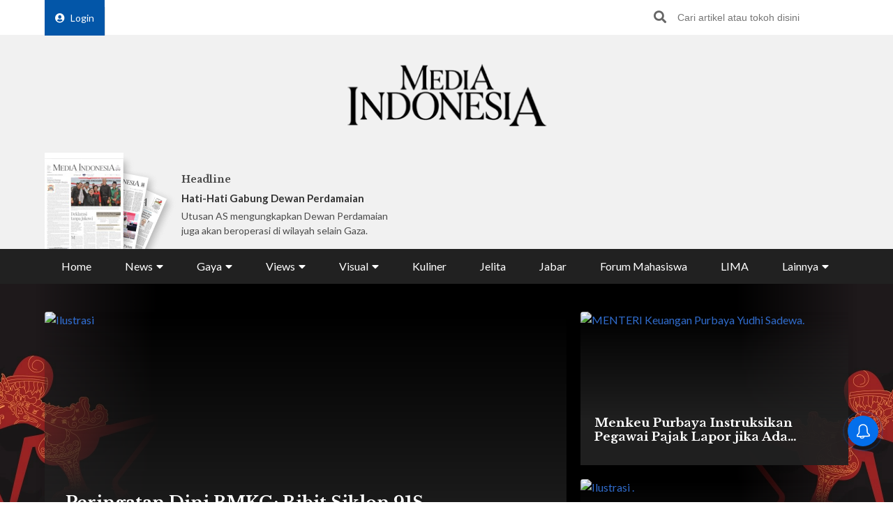

--- FILE ---
content_type: text/html; charset=utf-8
request_url: https://www.google.com/recaptcha/api2/aframe
body_size: 154
content:
<!DOCTYPE HTML><html><head><meta http-equiv="content-type" content="text/html; charset=UTF-8"></head><body><script nonce="RgUDlK4ZeE64FZ-xRHSVKA">/** Anti-fraud and anti-abuse applications only. See google.com/recaptcha */ try{var clients={'sodar':'https://pagead2.googlesyndication.com/pagead/sodar?'};window.addEventListener("message",function(a){try{if(a.source===window.parent){var b=JSON.parse(a.data);var c=clients[b['id']];if(c){var d=document.createElement('img');d.src=c+b['params']+'&rc='+(localStorage.getItem("rc::a")?sessionStorage.getItem("rc::b"):"");window.document.body.appendChild(d);sessionStorage.setItem("rc::e",parseInt(sessionStorage.getItem("rc::e")||0)+1);localStorage.setItem("rc::h",'1769149020547');}}}catch(b){}});window.parent.postMessage("_grecaptcha_ready", "*");}catch(b){}</script></body></html>

--- FILE ---
content_type: text/javascript
request_url: https://mediaindonesia.com/desktop/asset/js/main.min.js?1741388839
body_size: 316
content:
$(document).ready(function(){$(".burger").click(function(bbb){$(".mobile-nav").addClass("show");bbb.preventDefault()});$(".mobile-nav .close-bt").click(function(){$(".mobile-nav").removeClass("show")});$(".drop-bt").click(function(mb){mb.preventDefault();$($(this).siblings(".drop-ct")).toggleClass("show")});$(window).scroll(function(){if($(window).scrollTop()>=700){$(".header").addClass("sticky");$(".master").css("padding-top","50px")}else{$(".header").removeClass("sticky");$(".master").css("padding-top","0")}});$(window).scroll(function(){if($(window).scrollTop()>=1000){$(".back-to-top").addClass("show")}else{$(".back-to-top").removeClass("show")}});$(window).scroll(function(){if($(window).scrollTop()>=670){$(".flying-skycrapper").addClass("sticky")}else{$(".flying-skycrapper").removeClass("sticky")}});var toTop=$(".back-to-top");toTop.on("click",function(){$("html, body").animate({scrollTop:$("html, body").offset().top,},2000)});var afs=18;var qfs=40;var ipos=-50;$(".detail .article").css("font-size",afs+"px");$(".font-size-bt-group .indicator").css("left",ipos+"%");$(".bt-min").click(function(){if(afs>16){afs--;qfs--;ipos=ipos-25;$(".detail .article").css("font-size",afs+"px");$(".article .ayat-arabic").css("font-size",qfs+"px");$(".font-size-bt-group .indicator").css("left",ipos+"%");console.log(ipos)}else{}});$(".bt-plus").click(function(){if(afs<20){afs++;qfs++;ipos=ipos+25;$(".detail .article").css("font-size",afs+"px");$(".article .ayat-arabic").css("font-size",qfs+"px");$(".font-size-bt-group .indicator").css("left",ipos+"%");console.log(ipos)}else{}});$("img.zoomable").click(function(){$(".master").append("<div class='magnify-popup'><img src='"+$(this).attr("src")+"' alt='infografis'><div class='close-bt'><i class='fa fa-times'></div></div></div>");$(".magnify-popup .close-bt").click(function(){$(".magnify-popup").remove()})});$(".popup .close-bt").click(function(){$(".overlay").removeClass("show")});setTimeout(function(){$(".otp-ads").removeClass("show")},12000);$(".bottom-ads .close-bt").click(function(){$(".bottom-ads").toggleClass("hide");$(this).children(".fa").toggleClass("fa-angle-up fa-angle-down")});$(".peringkat .more-bt").click(function(pmb){pmb.preventDefault();$($(this).attr("href")).addClass("show")});$(".tts-popup .close-bt").click(function(){$(".overlay").removeClass("show")});$(".peringkat-tab-nav a").click(function(pta){pta.preventDefault();$(".peringkat-tab-nav a").removeClass("active");$(this).addClass("active");$(".peringkat-tab-ct").removeClass("show");$($(this).attr("href")).addClass("show")});$(".tts-popup-tab-nav a").click(function(pta){pta.preventDefault();$(".tts-popup-tab-nav a").removeClass("active");$(this).addClass("active");$(".tts-pop-tab-ct").removeClass("show");$($(this).attr("href")).addClass("show")});$(".sticky-video-ads .close-bt").click(function(){$(".sticky-video-ads").removeClass("show")});$(".accordion-header").click(function(acc){acc.preventDefault();$(".accordion").removeClass("is-active");$($(this).next()).slideToggle()})});$(window).on("load",function(){if($("#Ads_paralax ins.adsbygoogle").length==0){$(".flying-carpet").css({height:"360px","margin-bottom":"30px"});$(".amp-flying-carpet-wrapper").css("height","360px");$(".amp-fx-flying-carpet").css("height","360px")}})

--- FILE ---
content_type: application/javascript; charset=utf-8
request_url: https://fundingchoicesmessages.google.com/f/AGSKWxU6JiPC3JFZWID1X6mg0G2fVeOdXod0QkLnzZvhxkJRK1QYmRHcgFhuABP7pHT0rIZg5lpJq145LSm7UkqU5uAWChL4K6bUFdv1q98G5oLshQqgFakqR8OcDu_84VzdgcZWorKz6FEy02YIygm-m09k12hw47JxQJtqB_bzJlK8RLZghnF7HVRIfvV2/_&img2_adv=/150x600_.ad.json?/adhub./dartads.
body_size: -1287
content:
window['468c083a-a97e-4566-9e15-167b9f440f12'] = true;

--- FILE ---
content_type: text/javascript
request_url: https://html-load.com/loader.min.js
body_size: 28781
content:
// 
!function(){function a0K(){const e=["removeProperty","UWpeIE5DVXY1NGxlIlZNbV8zMEdM","adshieldAvgRTT","), url: ","hostname","tcString","em5iZw==","can't access document.hidden","consents","cmVzZXJ2ZWQxSW5wdXQ=","reduce","cmVzZXJ2ZWQy","bXRlcWgweXM2MnAxZnhqNTg5cm80YXVuemxpZzNjN3diaw==","link","alphaStr","Range","https://cadmus.script.ac","cnlwYQ==","findLastIndex","Blob","domain switched","flatMap","def","aXZtc2xyNDhhY2Uzem9rZ3h0MTBiNnA=","promise","connection","URLSearchParams","querySelector","eTkzcmZ0czdseHE4dmtnamVuNW0waTZ3emhhcDF1Y2Iybw==","bGU0OTcxbTVpcnB1a3hqdjNzcTJvOHk2MGduYnp0aHdmYQ==","top","endpoint","source","response","tagName","action","iterator","stylesheet","json.parse","&error=","setHTMLUnsafe","naver","text/css","data-src","adshield","getElementById","w2g","script not executed(inline)","Tig5fCEvX1JEdjZRKSI4P0wjaFdscjs=","reserved2","test/v1ew/failed",".js","function a0v(F,v){const h=a0F();return a0v=function(L,H){L=L-0x85;let E=h[L];return E;},a0v(F,v);}function a0F(){const y=['length','includes','removeEventListener','99DdfTHL','message','426867skijjn','926090UmJmXE','5618020JaGBio','forEach','delete','9152640ERdRZO','get','c3RyaW5n','setTimeout','handleEvent','eval','requestIdleCallback','399064oRTnwg','168YhZGAx','test','requestAnimationFrame','error','call','set','addEventListener','filter','load','61678oqLYfA','setInterval','ZnVuY3Rpb24','prototype','click','3732384LyVUeN','27bKBjKK','slice'];a0F=function(){return y;};return a0F();}(function(F,v){const i=a0v,h=F();while(!![]){try{const L=-parseInt(i(0x94))/0x1+parseInt(i(0x9e))/0x2*(parseInt(i(0x86))/0x3)+-parseInt(i(0xa3))/0x4+parseInt(i(0x89))/0x5+parseInt(i(0x8d))/0x6+parseInt(i(0x88))/0x7*(parseInt(i(0x95))/0x8)+-parseInt(i(0xa4))/0x9*(parseInt(i(0x8a))/0xa);if(L===v)break;else h['push'](h['shift']());}catch(H){h['push'](h['shift']());}}}(a0F,0xf2094),((()=>{const G=a0v,F=(E,B)=>typeof E===B,v=atob(G(0xa0)),h=atob(G(0x8f));if(!F(h,h))return;{const E=RegExp[G(0xa1)][G(0x96)];RegExp[G(0xa1)][G(0x96)]=function(B){const g=G;return E[g(0x99)](this,B);};}[G(0x97),G(0x93),G(0x9f),G(0x90)][G(0x9c)](B=>window[B])[G(0x8b)](B=>window[B]=H(window[B],B)),EventTarget[G(0xa1)][G(0x9b)]=H(EventTarget[G(0xa1)][G(0x9b)],G(0x9b),0x1),EventTarget[G(0xa1)][G(0x85)]=H(EventTarget[G(0xa1)][G(0x85)],G(0x85),0x1);const L=new Map();function H(B,u){const P=G;let p=arguments[P(0xa6)]>0x2&&void 0x0!==arguments[0x2]?arguments[0x2]:0x0;return function(){const o=P;for(var S=arguments[o(0xa6)],K=new Array(S),N=0x0;N<S;N++)K[N]=arguments[N];const Q=K[o(0xa5)](0x0,p),Y=K[p],b=K[o(0xa5)](p+0x1);if(!Y)return B[o(0x99)](this,...K);if(o(0x9f)!==u&&o(0x90)!==u&&!F(Y,v)&&!F(Y[o(0x91)],v))return B[o(0x99)](this,...K);let f=null;if(o(0x9b)===u||o(0x85)===u){const I=[o(0x9d),o(0x98),o(0x87),o(0xa2)],J=Q[0x0];if(!I[o(0xa7)](J))return B[o(0x99)](this,...K);L[o(0x8e)](this)||L[o(0x9a)](this,new Map()),L[o(0x8e)](this)[o(0x8e)](J)||L[o(0x8e)](this)[o(0x9a)](J,new Map()),f=L[o(0x8e)](this)[o(0x8e)](J)[o(0x8e)](Y);}if(f=f||function(){const W=o;for(var x=arguments[W(0xa6)],X=new Array(x),m=0x0;m<x;m++)X[m]=arguments[m];return F(Y,v)?Y[W(0x99)](this,...X):F(Y,h)?window[W(0x92)](Y):F(Y[W(0x91)],v)?Y[W(0x91)][W(0x99)](Y,...X):void 0x0;},o(0x9b)===u){const x=Q[0x0];L[o(0x8e)](this)[o(0x8e)](x)[o(0x9a)](Y,f);}else{if(o(0x85)===u){const X=Q[0x0],m=L[o(0x8e)](this)[o(0x8e)](X)[o(0x8e)](Y)||Y;return L[o(0x8e)](this)[o(0x8e)](X)[o(0x8c)](Y),B[o(0x99)](this,...Q,m,...b);}}return B[o(0x99)](this,...Q,f,...b);};}})()));","catch","c3hwMlc5IC0zT25TJjdIPXJWNEQ7VFthdyFdTUFJL31MbA==","fetch","adfit","body","length","FontFace","replaceChild","Integrity check failed: ","scribd.com","fetchScript error(status: ","JlhEX1FPaE1ybHRwUjFjNHpHClk=","LklwPnN6SjhFd2FoWU0vdjt5S2M9ZgooW19UIHEzbk9T","base64 failed","teads","Math","floor","getAttribute","edg/","], X-Crc32: ","clearInterval","getEntriesByType","geniee","bml1ZTh0bXlhY2ozbDkxcTY1Znhid3pydjdwbzJnazQw","encodeURI","ddg/","Zm1qeA==","tel:","traffective","attributes","NWY7VnQicURMQjkxJ20KfT9SNlMoWiNBYEpyMEhRbEtQKQ==",'{"apply-ratio":1,"',"minutemedia","evaluate","some","test","then","sdkVersion","left","signalStatus","dable","aXJycg==","Failed to execute packing script","symplr","CSSStyleDeclaration.set/get/removeProperty","token=","replaceScriptElementAsync","responseXML","language","OWptYW53eXF4MHM1NHp1dG82aA==","b2lscjg3dDZnMXFiejVlZjRodnB5Y3VqbXgzbndzMDJrOQ==","djlhcHlpazYyMzBqNW1sN244YnVxcmYxemdzY2V3eHQ0","gpt-firstimpression","Window","regexp-test","data-sdk","__gpp","width not removed","cadmus script blocked","setProperty","cWJ1dw==","a3luYg==","error on googletag.pubads()","matches","resources-v2://","History","Node_insertBefore","extra","getAttributeNames","ZT9gM0FVPDJaWzsJaUpFRlYnfFBhOFQ1ai0udiA6cSNIKQ==","N2d0a3JwYzQ1bndoNmk4amZ2OTNic3lsYXFlem11Mm8xMA==",", source length: ","DocumentFragment","adthrive","adlib","/resources/v2/","requestIdleCallback","string-try-catch","MessageEvent","string","gpt-highfivve","findIndex","apply","gpt-adpushup","href","bWlsYmAjM0JhcV07RFRWP2UuPCAmYw==","RegExp","S1ppe140PG0iNSdjJQpYTHVyeXBxQThbZUl3LURSfGtiQg==","startsWith","snigel","reserved1Input","gpt-geniee","string-api","HTMLStyleElement","ZWhvcg==","revokeObjectURL","object-keys","adingo","cmVzZXJ2ZWQxT3V0cHV0","intersectionRect","setImmediate","NFdCXTM+CW89bk12Y0thd19yVlI3emxxbSlGcGA6VGdPJw==","alt","resolve","CSSStyleSheet","HTMLVideoElement","childNodes","reserved2Input","bkVlSkthLjpQe0E7eDBVTCI0J1hGbXx9d2Z2elEjN1pTKA==","JSON","_as_res","abc","reserved2Output","dXNqbDRmaHdicHIzaXl6NXhnODZtOWV2Y243b2swYTIxdA==","visualViewport","2123601jPPUrN","N3VpbDVhM2d4YnJwdHZqZXltbzRjMDl3cXpzNjgybmYx","Node","reverse","appendScriptElementAsync","cXA1cjg0Mnljdnhqb3diYXo3dWh0czlnazZpMGVtbjEzZg==","tpmn","7107504hEwrUE","Failed to get key from: ","width","initial","Loader aborted: ","26xyTGSK",", X-Length: ","XnpHW3dtCkNgPThCdj48Jl0wOlQgTCNweDNYbGktbikuNA==","gecko/","5AWhtob","clearTimeout","location","scrollY","KAlFSENfO3MvLldnTmZWbCB6OU1ZaFF9VGo6SkZVUykj","@@toPrimitive must return a primitive value.","as-empty-bidder","czN6Ym85YWhnZjdsazV5MGN1bXJwcW53eDZpNGpldnQy","crios","808gobJbI","azUyM3RscHplcXZzMHlqaDgxb2d1YTZ3bmJyN2M5bWY0aQ==","gpt-tdn","MG96dXBrcng2cWp3bnlnbDM0bTdpOXRoMWY4djJiZWM1","json","InE0CkozZmtaaGombHRgd0g1MFQ9J2d8KEVQW0ItUVlE","transferSize","calculatorsoup.com","script:","adsinteractive","Node_appendChild","Element_attributes","self","gpt-nextmillenium","child-0","WEVRNSU8Sl9oIy4wZj92ZUs6ewlDdXRqYEJQOE5HVWIp","http","sleipnir/","return this","loader","isInRootIframe","hidden","configIndex","polarbyte","isGecko","&request_id=","inventory_name","[data-uri]","cmVzZXJ2ZWQySW5wdXQ=","call","test/view/passed","/view","HTMLLinkElement","document.hidden","remove","type","N3o+Z317L1cjYGNbWlQmc0k8Mi1oYUtYWW4Kbyl4U0ZB","player","finally","HTMLMediaElement","dXl5aw==","NmFreWhvcjgwbTM3c2xmdzF2eHA=","protocol","YTI3NGJjbGp0djBvbXc2ejlnNXAxM3VzOGVraHhpcmZx","scrollWidth","toLowerCase","parse","http:","Date","domain switch: no src attribute","atob-btoa","/script/","gpt-interworks","charset","property","createContextualFragment","char must be length 1","cache_is_blocking_ads","9MMHBNT","4846457lCnaXj","NGJvdjI4c3lxN3hhY2VnNjVmbTA5cnQzbGlobmt1empwMQ==","article","send","element-tagName","EventTarget","bottom","_as_req","Click","readyState","PerformanceEntry","opera","dmtkcw==","yahoo-mail-v1","toString","enliple","Css","hostage","ing","img","HTMLAnchorElement","as-async","Nm52OGNqZ3picXMxazQ5d2x4NzUzYWU=","innerHTML","aditude","IntersectionObserverEntry","aW5wdXQ=","boundingClientRect","undefined","c3ZtbQ==","bTg5NjFxd3pnaHUyN3hlb2FwbjNrNWlsdnJmamM0c3l0MA==","insertAdjacentElement","eDVBOGhFOT0KUUcxIkN1SidvVihJKT5sYlc0RCNlIEw2","trident","https://report.error-report.com/modal?","userAgent","adshield-api","element-attributes","push","XMLHttpRequest.onreadystatechange","ghi","parseInt","parent","referrer","YEg7NFN5TUIuCmZ1eG52I1JyUDNFSlEmOVlbTzBjCUNVbw==","outerHTML","search","QjggL1k5b11WSENfcDN5dApoVE9OaTVxNklHLXI9Mmcl","data-resource","aXRoYw==","outerWidth","btoa","right","can't access user-agent","jkl","HTMLFormElement","Version/","aTtVaidbPHciRFQwbFpMZ1M4ZiNoeHNNVn10eTpFLSlg","HTMLImageElement","nhn","a2Zwdg==","open","https://report.error-report.com/modal?eventId=&error=","isInIframe","filter","gpt-funke","forEach","})()","intersectionRatio",", StatusCode: [","QiBjMQkzRlklPGZfYjJsdV44Wk5DeiNHJ3ZXTTdyJlE9",'":[{"id":"',"HTMLIFrameElement","Event","writeln","TopLevelCss","resources://",'{"type": "tag", "marshalled": "<html></html>"}',"__gpp not found within timeout","fromEntries","keyval","constructor","NzRoZnZidGNqMmVyb2EwdWw1Nnl3M2lucXhrZ3A5bTF6cw==","worldhistory.org","promise tainted","copyScriptElement","stack","d2VneWpwenV4MzhxMmE5dm1pZm90","AdShield API","VGhlcmUgd2FzIGEgcHJvYmxlbSBsb2FkaW5nIHRoZSBwYWdlLiBQbGVhc2UgY2xpY2sgT0sgdG8gbGVhcm4gbW9yZS4=","document.createElement","gpt-adapex","MyV0CXsycmNrZnlYUl0/TksmL0ZndztUU01tbi03X2lVLg==","getGPPData","ar-yahoo-v1","Window_fetch","Jmo8UkRzW1c+YnVrTWBjPzEpCWw=","close-error-report","CSSStyleDeclaration","parseFromString","Array","aXp4c29tcWgzcDhidmdhNDl3N2Z5MnRsdWM2ZTVuMDFy","/report?","as-revalidator","isSafari","MUVIYi58dT9wKHFmUGl0eSdyNk8lCXc9XTlCSlJEOzo4aw==","XncgVl8xcWs2OmooImc+aSVlfEwyY0k=","data:","data-query","N3k6eDIxOF1VI05DfW5XYU1Te0w=","documentElement","focus/","XHlqTUYtZiJSWwlId3hucylwSUMxPTI1OEU5NlBLOkpPCg==","as-extra","SharedStorageWorklet","MHQ4a2JmMjZ1ejlzbWg3MTRwY2V4eQ==","https://html-load.com","bWFHO0ZULmUyY1l6VjolaX0pZzRicC1LVVp5PHdMCl8/","gpt-adingo","Window_decodeURIComponent","innerHeight","getElementsByClassName","Invalid protect url prefix: ","HTMLMetaElement","elementFromPoint",", Script-Crc32: ","frameElement","matchAll","elem","adshieldMaxRTT","prototype","YmphM3prZnZxbHRndTVzdzY3OG4=","requestIdleCallback not exists","idx","inventories_key","getWindowId","charCodeAt","version=","status","Failed to decode protect-url: url is empty","onLine","chrome","useragent","TkduRThhX3kuRmpZTz00dzNdcDc=","value","getElementsByTagName","headers","requestAnimationFrame","dzFHcD4weUJgNVl0XGU0Ml1eQzNPVVhnYiBufWEnVGZxew==","removeItem","AdShield API cmd.push result","a24xZWhvNmZqYnI0MHB4YzlpMnE=","dVY2fSlRJz9Ee1NlQU1YNDtFZg==","as_domain","now","ping","dXk4b2EyczZnNGozMDF0OWJpcDdyYw==","ariaLabel","host","gpt-minutemedia","width not set properly","output","error","ssmas","message","adshield-native","reserved1","createObjectURL","isBrave","prod","a3JCSnREKFFsdl4+I1toe1gxOW8mU0VBTS9uIk89IDA1UA==","isInAdIframe","set","head","decodeURI","document.querySelector","cGhtMjF2OWN3NGI3M3lnbG5meG90YXpzdWo4cXJrNjUwaQ==","appendChild","Promise","gpt-publisher","join","ME5tfXViQzlMNmt7Nygibng+cz1Lb11JQncveVNnZiVX","opr","outerHeight","style","M2Jwa2ltZnZ4ZTcxNm56b3lydzBxNTI=","collect","#as_domain","fuse","eventStatus","find","7Y6Y7J207KeA66W8IOu2iOufrOyYpOuKlCDspJEg66y47KCc6rCAIOuwnOyDne2WiOyKteuLiOuLpC4g7J6Q7IS47ZWcIOuCtOyaqeydhCDrs7TroKTrqbQgJ+2ZleyduCfsnYQg7YG066at7ZWY7IS47JqULg==","Clean.io Inc.","PEdjcE9JLwl6QVglNj85byByLmJtRlJpZT5Lc18pdjtWdQ==","isArray","2736996ndlVEt","googletag","decodeURIComponent","statusText","alert","all","async","eDUwdzRvZTdjanpxOGtyNmk5YWZ0MnAxbmd1bG0zaHlidg==","HTMLScriptElement","coupang-dynamic","&is_brave=","Date.now is not a number","performance","data","gpt-rubicon","ZnU2cXI4cGlrd2NueDFhc3RtNDc5YnZnMmV6bG8wM2h5","X-Crc32","scrollHeight","HTMLSourceElement","listenerId","load","max","UUNBQlYiXSMwamImV282dDpVdWlIZzFyUEQ0JSlSbE5rLQ==",". Phase: ","duration","concat","azk2WUsodi8mSUNtR0IJNWJ6YT9IY1BfMVcgcVJvQS49Cg==","randomize","parseFloat","innerText","https://report.error-report.com/modal?eventId=&error=Vml0YWwgQVBJIGJsb2NrZWQ%3D&domain=","edge","Element_setAttribute","rtt","4EjExoT","originalUrl","blob:","loading","getBoundingClientRect","__sa_","encodeURIComponent","parentNode","recovery","&host=","fromCharCode","picrew.me","nthChildOf","Date.now is not a function","true","document.head.appendChild, removeChild, childNodes","replaceState","race","classList","localStorage","KHIlOTZqVks3e2tQCWdEaE9jRnMnMTtNIkl1UVoveXFB","Node_baseURI","display","num","math-random","M2M1MWdvcTQwcHphbDlyNnh1dnRrZXkyc3duajdtaWhi","gpt-enliple","application/javascript","VW4gcHJvYmzDqG1lIGVzdCBzdXJ2ZW51IGxvcnMgZHUgY2hhcmdlbWVudCBkZSBsYSBwYWdlLiBWZXVpbGxleiBjbGlxdWVyIHN1ciBPSyBwb3VyIGVuIHNhdm9pciBwbHVzLg==","addEventListener","String","c204ZmtocndhOTR5MGV1cGoybnEx","[native code]","document.documentElement.clientWidth, clientHeight","content","api","log","stopImmediatePropagation","stopPropagation","RVlmP1JOMmF9V2JVNWVIX3xTdEpv","setAttribute","MessagePort","symbol","VHNwektcVnZMMzkpOlBSYTh4Oy51ZyhgdD93XTZDT2ZGMQ==","_isTcfNeeded","abs","__tcfapi","em1wYw==","last_bfa_at","getItem","cmE7TUg3emZBb1EJeFRVaD9uPSFOSks5PHZgNXsjbVsz","papi","server","as_window_id","hash","responseType","Y3J4bWpmN3loZ3Q2bzNwOGwwOWl2","(E2) Invalid protect url: ","loader-check","addModule","cDkxdHp4NGlic2h3ZjNxeWVuNTA2dWdvMm1rdjhscmpjNw==","Jm0yR1Q1SXJQIiAuQihvPTppZ2JKcFduejd0Y3ZOWmA+Cg==","isSamsungBrowser","pubads","fxios/","anymind","document.querySelectorAll","Response","https:","childElementCount","gpt-clickio","removeAttribute","players","Chrome/","Invalid protect url: ","dispatchEvent","poster","bnh6bg==","cultureg","removeChild","try-catch","cXhuNml1cDNvdDhnejdmbGN3MDlieQ==","parentElement","fXFCPHpgUFpbWUg6MHNqdmFPcA==","OTF5c3hlOGx1b3JuNnZwY2l3cQ==","exec","PTZhMEc+UE9vMzdudj94JjFgXTJ0","DOMParser","purpose","Rzc1MmVgTFh4J1ptfTk8CXs/Rg==","cookie","v7.5.85","eXB3engydXNtOG9nNXE3NHRhbmxiNnJpM3ZjZWhqOWtmMQ==","window","ODk1dDdxMWMydmVtZnVrc2w2MGh5empud28zNGJ4cGdp","min","random","core-ads","responseText","none","wrong googletag.pubads()","version","pathname","textContent","error on contentWindow","charAt","script not executed(blob)","rel","script malformed. source length: ","firefox","ZGdnbg==","<html></html>","number","as_modal_loaded","ZW93NXJmbHVxOHg0emdqNzBwMTNjaTZtaDJzOXRua2Fidg==","fGAJJ1JxajZDTldIXUk4c3g3dTNm","setInterval","edgios","keys","dmJybDRzN3U5ZjhuejVqcHFpMG13dGU2Y3loYWcxM294","document.classList.remove not work","Navigator","profile","VzB8N196fXtyb1lraFhMXiUoJy8+TnRRR2d1WlNBNHZV","mezzomedia","insertAfter","d3IyNzV5b2dzajRrdjAzaXpjbngxdWFxYjhwZmxtNnRo","SktqJUlWels8RUgmPUZtaWN1TS46CVMteFBvWnM3CmtB","samsungbrowser","isNaN","TlhHdDU9fV1iSWtoKThUPnAtfGVXcw==","https://","240850ZdZizX","as_","get","Script","hasAttribute","write","eWJmcQ==","Map","input","Function","Headers","height","map","728px","EventTarget_addEventListener","postMessage","http://","javascript:","HTMLElement","aWQ=","ZndiaA==","setTimeout","Element_innerHTML","cWdwazM3NW50bDhqdzlybXgyaTBoYzF6dXY0b2J5NnNlZg==","defineProperty","document","indexOf","MWtvaG12NHJsMDgzNjJhaXA3ZmpzNWN0YnF5Z3p3eG5l","Cf-Ray","name","insertAdjacentHTML","Y29rcQ==","b3U3ZXJjdnc5bDAxeWdobmZpcDY4NWJ6eHF0YWszc2ptNA==","origin","pubstack","isSleipnir","query","endsWith","document.classList.contains","getPropertyValue","div","Document","bWpiMGZldTZseng3a3FoZ29wNGF0ODMxYzkyeXdpcjVu","&domain=","pagehide","contentWindow","Firefox/","blN5TkRHJ01qL288VSBsIlFFa21pWDJIe1pZSmg0JT1f","slice","Element",'","width":160,"height":600,"position":{"selector":"div#contents","position-rule":"child-0","insert-rule":[]},"original-ads":[{"selector":"div#contents > span#ads"}],"attributes":[]}]}',", cfRay: ","getTime","insertRule","b3V0cHV0","bTByeWlxdDgzNjJwMWZhdWxqNHpnaA==","Py0wOHRQKEpIMUVHeyVbaiZzIiBENWs=","Element_getAttribute","Yzc4NjNxYnNtd3k1NG90bmhpdjE=","geniee-prebid","cmVzZXJ2ZWQyT3V0cHV0","lastIndexOf","srcdoc","bmxvYw==","eventName","WwllJjVCXlc+MCMKcmJxSTd9LUF8Yw==","4RxIvsJ","useractioncomplete","document.getElementById","MzZxejBtdjl0bmU3a3dyYTVpMXVqeDI4b3lmc3BjZ2xoNA==","no purpose 1 consent","e2VGJU9YclEyPm5wM0pOXTQ3dQ==","children","Failed to load website due to adblock: ","iframe","div#contents > span#ads","removeEventListener","document - find element","get-computed-style","ar-v1","split","O2ZlUVhcLk54PHl9MgpVOWJJU0wvNmkhWXUjQWh8Q15a","object","aG5bUlhtfERPSC86LkVWS0o7NH1TVQ==","gpt-vuukle","Nm03a3dlM3Fhb2h1NWc0Yno4aQ==","safari","script","tag","frames","isFirefox","getOwnPropertyDescriptor","Number","entries","__tcfapi not found within timeout","scrollX,Y","baseURI","about:","getDeviceInfo","getComputedStyle","URL","tri","utf-8","searchParams","pubkey","div#contents","eval","width: 100vw; height: 100vh; z-index: 2147483647; position: fixed; left: 0; top: 0;","replace","MW53c3I3dms4ZmgwbDN1dDkyamlncXg2ejQ1Y3BibXlv","unknown","Error","str","cGxiaTIxY3hmbW8zNnRuNTB1cQ==","dable-tdn","32347kCIaJa","dWwyb3cwMWo5enE1OG1mazRjdjM3YWJzeWlndGVoNnhu","eDxbeWtZJTEtc0s5X0MwUmFqIzhPTGxdL0h3aHFGVQkz","adsense","X2w8IFZ6cURGOjJnNjF3e2ltKCI3TEFaYS9eaiVcJ0s/","port","wp-data","trim","NodeList","document.getElementsByTagName","reload","document.getElementsByClassName","Yml4cXJod245emptNTRvMTJmZTBz","append","728","fetchScript error(script malformed), url: ","Invalid reserved state: ","scrollX","encodedBodySize","close","from","&url=","POST","dataset","insertBefore","as_loader_version","stringify","reserved1Output","confirm","xhr.onreadystatechange not set","_fa_","VHg8V3xYdmN1YkN6LWVrVS8gb2lNCSY6JUlnPjJoe3Nb","Date.now","overflow","a2AoNTl3aikie2c+c1xvNlRpQXgKTFA/cWFwdDBdLUl5ZQ==","delete","X-Length","/resources/","currentScript","bzVoa203OHVwMnl4d3Z6c2owYXQxYmdscjZlaTQzbmNx","setAttributeNS","edl","sping","IFrame","raptive","setItem","title","src","createElement","eDI5aGI4cHd2c2lsY21xMDY1dDQzN3JueXVvMWpmemtl","PerformanceResourceTiming","srcset","warn","cssText","XMLHttpRequest","querySelectorAll","bzlxemF4dHA0MDZ3a2U3aWIyZzM4Znltdmo1bGNoMW5y","opt/","status code: ","AdShield API cmd","gpt-anymind","ZmthZA==","httpEquiv","eX1YV11PJkdsL0N0KXNZQjgtYkY0UgpEJ3BTRTBcdS5aUA==","Url","replaceSync","responseURL","Y3E5ODM0a2h3czJ0cmFnajdmbG55bXU=","debug","target","eventId=","cmd","android","nextSibling","DOMTokenList","span","reject","&message=","attributionSrc","add","cmVzZXJ2ZWQx","mailto:","whale","resource","Timed out waiting for consent readiness","Worker","Failed to fetch script: ","combo","NW52MWllZ3phMjY5anU4c29reTA0aDNwN3JsdGN4bWJx","gpt-adsinteractive","shift","includes","&title=","ABCDEFGHIJKLMNOPQRSTUVWXYZabcdefghijklmnopqrstuvwxyz","contentDocument","navigator","brave","sendBeacon","check","Object","match","html","innerWidth","atob","gpt-adshield","ybar","19453lMeroe","gpt-nextmillennium","tcloaded","AS-ENCODED-VAL","UserAgent","function","className","eVw2WmcxcW1ea3pjJ3woWWlvUiI+Rgo=","url",", body: ","contains","Forcepoint","sentrySampleRatio","onreadystatechange","Element.remove","gpt-ima-adshield","AdShield API cmd.push","setIsTcfNeeded","Failed to load script: ","(function(){","fetchLater","freestar","adpushup","&type=negotiate_fail","eDhiM2xuMWs5bWNlaXM0dTB3aGpveXJ6djVxZ3RhcGYyNw==","tags","function a0Z(e,Z){const L=a0e();return a0Z=function(w,Q){w=w-0xf2;let v=L[w];return v;},a0Z(e,Z);}function a0e(){const eD=['onload','as_','526myoEGc','push','__sa_','__as_ready_resolve','__as_rej','addEventListener','LOADING','XMLHttpRequest','entries','getOwnPropertyDescriptor','_as_prehooked_functions','status','script_onerror','__fr','xhr_defer','href','isAdBlockerDetected','length','then','8fkpCwc','onerror','apply','readyState','_as_prehooked','set','__as_new_xhr_data','Window','catch','charCodeAt','location','document','onreadystatechange','__as_xhr_open_args','_as_injected_functions','DONE','open','toLowerCase','handleEvent','defineProperty','name','54270lMbrbp','__as_is_xhr_loading','prototype','decodeURIComponent','contentWindow','EventTarget','407388pPDlir','__as_xhr_onload','collect','get','call','JSON','setAttribute','Element','btoa','__as_is_ready_state_change_loading','GET','4281624sRJEmx','__origin','currentScript','1433495pfzHcj','__prehooked','1079200HKAVfx','window','error','687boqfKv','fetch','load','1578234UbzukV','function','remove','hostname','adshield'];a0e=function(){return eD;};return a0e();}(function(e,Z){const C=a0Z,L=e();while(!![]){try{const w=-parseInt(C(0x10a))/0x1*(-parseInt(C(0x114))/0x2)+-parseInt(C(0xf7))/0x3+-parseInt(C(0x127))/0x4*(parseInt(C(0x13c))/0x5)+parseInt(C(0x10d))/0x6+parseInt(C(0x105))/0x7+parseInt(C(0x107))/0x8+-parseInt(C(0x102))/0x9;if(w===Z)break;else L['push'](L['shift']());}catch(Q){L['push'](L['shift']());}}}(a0e,0x24a95),((()=>{'use strict';const m=a0Z;const Z={'HTMLIFrameElement_contentWindow':()=>Object[m(0x11d)](HTMLIFrameElement[m(0xf3)],m(0xf5)),'XMLHttpRequest_open':()=>Q(window,m(0x11b),m(0x137)),'Window_decodeURIComponent':()=>Q(window,m(0x12e),m(0xf4)),'Window_fetch':()=>Q(window,m(0x12e),m(0x10b)),'Element_setAttribute':()=>Q(window,m(0xfe),m(0xfd)),'EventTarget_addEventListener':()=>Q(window,m(0xf6),m(0x119))},L=m(0x116)+window[m(0xff)](window[m(0x131)][m(0x123)]),w={'get'(){const R=m;return this[R(0xf9)](),window[L];},'collectOne'(v){window[L]=window[L]||{},window[L][v]||(window[L][v]=Z[v]());},'collect'(){const V=m;window[L]=window[L]||{};for(const [v,l]of Object[V(0x11c)](Z))window[L][v]||(window[L][v]=l());}};function Q(v,l,X){const e0=m;var B,s,y;return e0(0x108)===l[e0(0x138)]()?v[X]:e0(0x132)===l?null===(B=v[e0(0x132)])||void 0x0===B?void 0x0:B[X]:e0(0xfc)===l?null===(s=v[e0(0xfc)])||void 0x0===s?void 0x0:s[X]:null===(y=v[l])||void 0x0===y||null===(y=y[e0(0xf3)])||void 0x0===y?void 0x0:y[X];}((()=>{const e2=m;var v,X,B;const y=W=>{const e1=a0Z;let b=0x0;for(let O=0x0,z=W[e1(0x125)];O<z;O++){b=(b<<0x5)-b+W[e1(0x130)](O),b|=0x0;}return b;};null===(v=document[e2(0x104)])||void 0x0===v||v[e2(0x10f)]();const g=function(W){const b=function(O){const e3=a0Z;return e3(0x113)+y(O[e3(0x131)][e3(0x110)]+e3(0x11e));}(W);return W[b]||(W[b]={}),W[b];}(window),j=function(W){const b=function(O){const e4=a0Z;return e4(0x113)+y(O[e4(0x131)][e4(0x110)]+e4(0x135));}(W);return W[b]||(W[b]={}),W[b];}(window),K=e2(0x113)+y(window[e2(0x131)][e2(0x110)]+e2(0x12b));(X=window)[e2(0x117)]||(X[e2(0x117)]=[]),(B=window)[e2(0x118)]||(B[e2(0x118)]=[]);let x=!0x1;window[e2(0x117)][e2(0x115)](()=>{x=!0x0;});const E=new Promise(W=>{setTimeout(()=>{x=!0x0,W();},0x1b5d);});function N(W){return function(){const e5=a0Z;for(var b=arguments[e5(0x125)],O=new Array(b),z=0x0;z<b;z++)O[z]=arguments[z];return x?W(...O):new Promise((k,S)=>{const e6=e5;W(...O)[e6(0x126)](k)[e6(0x12f)](function(){const e7=e6;for(var f=arguments[e7(0x125)],q=new Array(f),A=0x0;A<f;A++)q[A]=arguments[A];E[e7(0x126)](()=>S(...q)),window[e7(0x118)][e7(0x115)]({'type':e7(0x10b),'arguments':O,'errArgs':q,'reject':S,'resolve':k});});});};}const I=W=>{const e8=e2;var b,O,z;return e8(0x101)===(null===(b=W[e8(0x134)])||void 0x0===b?void 0x0:b[0x0])&&0x0===W[e8(0x11f)]&&((null===(O=W[e8(0x134)])||void 0x0===O?void 0x0:O[e8(0x125)])<0x3||!0x1!==(null===(z=W[e8(0x134)])||void 0x0===z?void 0x0:z[0x2]));},M=()=>{const e9=e2,W=Object[e9(0x11d)](XMLHttpRequest[e9(0xf3)],e9(0x133)),b=Object[e9(0x11d)](XMLHttpRequest[e9(0xf3)],e9(0x12a)),O=Object[e9(0x11d)](XMLHttpRequestEventTarget[e9(0xf3)],e9(0x128)),z=Object[e9(0x11d)](XMLHttpRequestEventTarget[e9(0xf3)],e9(0x112));W&&b&&O&&z&&(Object[e9(0x13a)](XMLHttpRequest[e9(0xf3)],e9(0x133),{'get':function(){const ee=e9,k=W[ee(0xfa)][ee(0xfb)](this);return(null==k?void 0x0:k[ee(0x103)])||k;},'set':function(k){const eZ=e9;if(x||!k||eZ(0x10e)!=typeof k)return W[eZ(0x12c)][eZ(0xfb)](this,k);const S=f=>{const eL=eZ;if(this[eL(0x12a)]===XMLHttpRequest[eL(0x136)]&&I(this))return this[eL(0x100)]=!0x0,E[eL(0x126)](()=>{const ew=eL;this[ew(0x100)]&&(this[ew(0x100)]=!0x1,k[ew(0xfb)](this,f));}),void window[eL(0x118)][eL(0x115)]({'type':eL(0x122),'callback':()=>(this[eL(0x100)]=!0x1,k[eL(0xfb)](this,f)),'xhr':this});k[eL(0xfb)](this,f);};S[eZ(0x103)]=k,W[eZ(0x12c)][eZ(0xfb)](this,S);}}),Object[e9(0x13a)](XMLHttpRequest[e9(0xf3)],e9(0x12a),{'get':function(){const eQ=e9;var k;return this[eQ(0x100)]?XMLHttpRequest[eQ(0x11a)]:null!==(k=this[eQ(0x12d)])&&void 0x0!==k&&k[eQ(0x12a)]?XMLHttpRequest[eQ(0x136)]:b[eQ(0xfa)][eQ(0xfb)](this);}}),Object[e9(0x13a)](XMLHttpRequestEventTarget[e9(0xf3)],e9(0x128),{'get':function(){const ev=e9,k=O[ev(0xfa)][ev(0xfb)](this);return(null==k?void 0x0:k[ev(0x103)])||k;},'set':function(k){const el=e9;if(x||!k||el(0x10e)!=typeof k)return O[el(0x12c)][el(0xfb)](this,k);const S=f=>{const er=el;if(I(this))return this[er(0xf2)]=!0x0,E[er(0x126)](()=>{const eX=er;this[eX(0xf2)]&&(this[eX(0xf2)]=!0x1,k[eX(0xfb)](this,f));}),void window[er(0x118)][er(0x115)]({'type':er(0x122),'callback':()=>(this[er(0xf2)]=!0x1,k[er(0xfb)](this,f)),'xhr':this});k[er(0xfb)](this,f);};S[el(0x103)]=k,O[el(0x12c)][el(0xfb)](this,S);}}),Object[e9(0x13a)](XMLHttpRequestEventTarget[e9(0xf3)],e9(0x112),{'get':function(){const eB=e9;return z[eB(0xfa)][eB(0xfb)](this);},'set':function(k){const es=e9;if(x||!k||es(0x10e)!=typeof k)return z[es(0x12c)][es(0xfb)](this,k);this[es(0xf8)]=k,this[es(0x119)](es(0x109),S=>{const ey=es;I(this)&&window[ey(0x118)][ey(0x115)]({'type':ey(0x122),'callback':()=>{},'xhr':this});}),z[es(0x12c)][es(0xfb)](this,k);}}));};function P(W){return function(){const eg=a0Z;for(var b=arguments[eg(0x125)],O=new Array(b),z=0x0;z<b;z++)O[z]=arguments[z];return this[eg(0x134)]=O,W[eg(0x129)](this,O);};}function Y(W,b,O){const et=e2,z=Object[et(0x11d)](W,b);if(z){const k={...z,'value':O};delete k[et(0xfa)],delete k[et(0x12c)],Object[et(0x13a)](W,b,k);}else W[b]=O;}function D(W,b,O){const ej=e2,z=W+'_'+b,k=w[ej(0xfa)]()[z];if(!k)return;const S=ej(0x108)===W[ej(0x138)]()?window:ej(0x132)===W?window[ej(0x132)]:ej(0xfc)===W?window[ej(0xfc)]:window[W][ej(0xf3)],f=function(){const eK=ej;for(var A=arguments[eK(0x125)],U=new Array(A),F=0x0;F<A;F++)U[F]=arguments[F];try{const J=j[z];return J?J[eK(0xfb)](this,k,...U):k[eK(0xfb)](this,...U);}catch(G){return k[eK(0xfb)](this,...U);}},q=O?O(f):f;Object[ej(0x13a)](q,ej(0x13b),{'value':b}),Object[ej(0x13a)](q,ej(0x106),{'value':!0x0}),Y(S,b,q),window[ej(0x117)][ej(0x115)](()=>{const ex=ej;window[ex(0x111)]&&!window[ex(0x111)][ex(0x124)]&&S[b]===q&&Y(S,b,k);}),g[z]=q;}window[K]||(w[e2(0xf9)](),D(e2(0x11b),e2(0x137),P),D(e2(0xfe),e2(0xfd)),D(e2(0x12e),e2(0x10b),N),(function(){const eN=e2,W=(z,k)=>new Promise((S,f)=>{const eE=a0Z,[q]=k;q[eE(0x121)]?f(k):(E[eE(0x126)](()=>f(k)),z[eE(0x119)](eE(0x10c),()=>S()),window[eE(0x118)][eE(0x115)]({'type':eE(0x120),'reject':()=>f(k),'errArgs':k,'tag':z}));}),b=Object[eN(0x11d)](HTMLElement[eN(0xf3)],eN(0x128));Object[eN(0x13a)](HTMLElement[eN(0xf3)],eN(0x128),{'get':function(){const eI=eN,z=b[eI(0xfa)][eI(0xfb)](this);return(null==z?void 0x0:z[eI(0x103)])||z;},'set':function(z){const eo=eN;var k=this;if(x||!(this instanceof HTMLScriptElement)||eo(0x10e)!=typeof z)return b[eo(0x12c)][eo(0xfb)](this,z);const S=function(){const ei=eo;for(var f=arguments[ei(0x125)],q=new Array(f),A=0x0;A<f;A++)q[A]=arguments[A];return W(k,q)[ei(0x12f)](U=>z[ei(0x129)](k,U));};S[eo(0x103)]=z,b[eo(0x12c)][eo(0xfb)](this,S);}});const O=EventTarget[eN(0xf3)][eN(0x119)];EventTarget[eN(0xf3)][eN(0x119)]=function(){const eM=eN;for(var z=this,k=arguments[eM(0x125)],S=new Array(k),f=0x0;f<k;f++)S[f]=arguments[f];const [q,A,...U]=S;if(x||!(this instanceof HTMLScriptElement)||eM(0x109)!==q||!(A instanceof Object))return O[eM(0xfb)](this,...S);const F=function(){const eP=eM;for(var J=arguments[eP(0x125)],G=new Array(J),H=0x0;H<J;H++)G[H]=arguments[H];return W(z,G)[eP(0x12f)](T=>{const eY=eP;eY(0x10e)==typeof A?A[eY(0x129)](z,T):A[eY(0x139)](...T);});};O[eM(0xfb)](this,q,F,...U);};}()),M(),window[K]=!0x0);})());})()));","wrong contentWindow","gpt-andbeyond","cachedResultIsInAdIframe","toPrimitive","document - link element","sectionChange","closest","CrOS","text"];return(a0K=function(){return e})()}function a0Z(e,t){const n=a0K();return(a0Z=function(e,t){return n[e-=484]})(e,t)}(function(){const e=a0Z,t=a0K();for(;;)try{if(465986==parseInt(e(831))/1*(-parseInt(e(676))/2)+-parseInt(e(1035))/3*(-parseInt(e(1348))/4)+parseInt(e(1051))/5*(-parseInt(e(1314))/6)+parseInt(e(725))/7*(-parseInt(e(1060))/8)+-parseInt(e(1118))/9*(parseInt(e(610))/10)+-parseInt(e(1119))/11+parseInt(e(1042))/12*(parseInt(e(1047))/13))break;t.push(t.shift())}catch(e){t.push(t.shift())}})(),(()=>{"use strict";const e=a0Z;var t={};t.g=function(){const e=a0Z;if(e(692)==typeof globalThis)return globalThis;try{return this||new Function(e(1078))()}catch(t){if(e(692)==typeof window)return window}}();const n=e=>{const t=a0Z;let n=0;for(let o=0,r=e[t(925)];o<r;o++)n=(n<<5)-n+e[t(1255)](o),n|=0;return n},o=class{static[e(823)](){const t=e;var o,r;let i=arguments[t(925)]>0&&void 0!==arguments[0]?arguments[0]:t(486),c=!(arguments[t(925)]>1&&void 0!==arguments[1])||arguments[1];const a=Date[t(1273)](),s=a-a%864e5,l=s-864e5,d=s+864e5,u=t(611)+n(i+"_"+s),m=t(611)+n(i+"_"+l),f=t(611)+n(i+"_"+d);return u===m||u===f||m===f||!(null!==(o=null!==(r=window[u])&&void 0!==r?r:window[m])&&void 0!==o?o:window[f])&&(c&&(window[u]=!0,window[m]=!0,window[f]=!0),!0)}};function r(t){const n=e;return(r=n(836)==typeof Symbol&&n(520)==typeof Symbol[n(903)]?function(e){return typeof e}:function(e){const t=n;return e&&t(836)==typeof Symbol&&e[t(1200)]===Symbol&&e!==Symbol[t(1249)]?t(520):typeof e})(t)}function i(t,n,o){const i=e;return c=function(e){const t=a0Z;if(t(692)!=r(e)||!e)return e;var n=e[Symbol[t(861)]];if(void 0!==n){var o=n[t(1089)](e,t(999));if(t(692)!=r(o))return o;throw new TypeError(t(1056))}return String(e)}(n),(n=i(520)==r(c)?c:c+"")in t?Object[i(634)](t,n,{value:o,enumerable:!0,configurable:!0,writable:!0}):t[n]=o,t;var c}const c=8e3;class a{static[e(848)](t){this[e(522)]=t}static[e(612)](t){const n=e;let o=!(arguments[n(925)]>1&&void 0!==arguments[1])||arguments[1],r=arguments[n(925)]>2&&void 0!==arguments[2]?arguments[2]:n(497);try{return o&&(t=s(t)),window[r][n(527)](t)}catch(e){return""}}static[e(1291)](t,n){const o=e;let r=!(arguments[o(925)]>2&&void 0!==arguments[2])||arguments[2],i=arguments[o(925)]>3&&void 0!==arguments[3]?arguments[3]:o(497);try{if(r&&(t=s(t)),!this[o(522)])return window[i][o(770)](t,n);(async function(){const e=o,{enableGpp:r=!1}={},a=await function(){const{tcfTimeoutMs:e=c,requireTcString:t=!0}={};return new Promise((async(n,o)=>{const r=a0Z;try{var i,a;await function(){const e=a0Z;let t=arguments[e(925)]>0&&void 0!==arguments[0]?arguments[0]:c;return new Promise(((n,o)=>{const r=e,i=Date[r(1273)](),c=()=>{const e=r;e(836)!=typeof window[e(524)]?Date[e(1273)]()-i>t?o(new Error(e(704))):setTimeout(c,50):n(window[e(524)])};c()}))}(e);let s=!1;const l=e=>!(!e||r(833)!==e[r(1308)]&&r(677)!==e[r(1308)]||t&&!e[r(872)]),d=(e,t)=>{const o=r;if(t&&!s&&l(e)){s=!0;try{var i,c;null===(i=(c=window)[o(524)])||void 0===i||i[o(1089)](c,o(686),2,(()=>{}),e[o(1333)])}catch{}n(e)}};null===(i=(a=window)[r(524)])||void 0===i||i[r(1089)](a,r(507),2,d),setTimeout((()=>{s||o(new Error(r(809)))}),e)}catch(e){o(e)}}))}();if(!function(e){const t=a0Z;var n,o;return!!(null!==(n=null===(o=e[t(566)])||void 0===o?void 0:o[t(875)])&&void 0!==n?n:{})[1]}(a))throw new Error(e(680));let s;if(r)try{s=await function(){const t=e;let n=arguments[t(925)]>0&&void 0!==arguments[0]?arguments[0]:6e3;return new Promise(((e,o)=>{const r=t,i=Date[r(1273)](),c=()=>{const t=r;t(836)!=typeof window[t(976)]?Date[t(1273)]()-i>n?o(new Error(t(1197))):setTimeout(c,50):(()=>{const n=t;try{var o,r,i,c;null===(o=(r=window)[n(976)])||void 0===o||o[n(1089)](r,n(507),((t,o)=>{const r=n;o&&t&&(r(863)===t[r(674)]||r(959)===t[r(674)])&&e(t)})),null===(i=(c=window)[n(976)])||void 0===i||i[n(1089)](c,n(1212),((t,o)=>{o&&t&&e({eventName:n(1045),data:t})}))}catch{}})()};c()}))}()}catch(t){console[e(777)](t)}return{result:await Promise[e(1023)]((o=>{const r=e;let{tcData:c,gppInfo:a}=o;window[i][r(770)](t,n)})({tcData:a,gppInfo:s})),tcData:a,gppInfo:s}})()[o(920)]((e=>{}))}catch(e){}}static[e(1094)](t){const n=e;let o=!(arguments[n(925)]>1&&void 0!==arguments[1])||arguments[1],r=arguments[n(925)]>2&&void 0!==arguments[2]?arguments[2]:n(497);try{return o&&(t=s(t)),window[r][n(1268)](t)}catch(e){}}}i(a,e(522),!1);const s=t=>""[e(1339)](window[e(1053)][e(1277)],e(755))[e(1339)](btoa(t));class l{static[e(1287)](){const t=e;try{if(null!=window[t(820)][t(821)]&&t(1287)===window[t(820)][t(821)][t(1287)][t(639)])return!0}catch(e){}return!1}static[e(1223)](){const t=e;try{if(l[t(1287)]())return!1;const e=navigator[t(1154)][t(1105)](),n=[t(696)];return![t(1260),t(1345),t(938),t(1301),t(1130),t(782),t(1152),t(1059),t(587),t(807),t(945),t(908),t(595)][t(954)]((n=>e[t(816)](n)))&&n[t(954)]((n=>e[t(816)](n)))}catch(e){}return!1}static[e(700)](){const t=e;try{if(l[t(1287)]())return!1;const e=navigator[t(1154)][t(1105)]();if(e[t(816)](t(1230))||e[t(816)](t(542)))return!0;const n=[t(587)];return![t(1260),t(1345),t(938),t(1301),t(1130),t(782),t(1152),t(1059),t(807),t(945),t(908),t(595)][t(954)]((n=>e[t(816)](n)))&&n[t(954)]((n=>e[t(816)](n)))}catch(e){}return!1}static[e(540)](){const t=e;try{const e=navigator[t(1154)][t(1105)]();return e[t(816)](t(797))&&e[t(816)](t(606))}catch(e){}return!1}static[e(645)](){const t=e;try{return navigator[t(1154)][t(1105)]()[t(816)](t(1077))}catch(e){}return!1}static[e(1084)](){const t=e;return navigator[t(1154)][t(1105)]()[t(816)](t(1050))}}const d=(t,n)=>{const o=e;if(o(999)!=typeof t||o(999)!=typeof n)return!1;const r=t[o(925)],i=n[o(925)];if(0===r&&0===i)return!0;if(0===r)return!1;if(0===i)return!0;if(r<i)return!1;for(let e=0;e<t[o(925)];e++)if(t[e]===n[0]){let r=!0;for(let i=1;i<n[o(925)];i++)if(!t[e+i]||t[e+i]!==n[i]){r=!1;break}if(r)return!0}return!1},u=(t,n)=>{const o=e;if(o(999)!=typeof t||o(999)!=typeof n)return-1;const r=t[o(925)],i=n[o(925)];if(0===r&&0===i)return-1;if(0===r)return-1;if(0===i)return-1;if(r<i)return-1;for(let e=0;e<t[o(925)];e++)if(t[e]===n[0]){let r=!0;for(let i=1;i<n[o(925)];i++)if(!t[e+i]||t[e+i]!==n[i]){r=!1;break}if(r)return e}return-1},m=t=>{const n=e,o=navigator[n(1154)],r=u(o,t);if(-1===r)return-1;let i="";for(let e=r+t[n(925)];e<o[n(925)];e++){const t=o[n(1255)](e);if(t<48||t>57)break;i+=o[e]}return parseInt(i)||-1},f={HTMLIFrameElement_contentWindow:()=>Object[e(701)](HTMLIFrameElement[e(1249)],e(655)),XMLHttpRequest_open:()=>p(window,e(779),e(1180)),Window_decodeURIComponent:()=>p(window,e(973),e(1316)),Window_fetch:()=>p(window,e(973),e(922)),Element_setAttribute:()=>p(window,e(659),e(518)),EventTarget_addEventListener:()=>p(window,e(1124),e(507))},w=e(1353)+window[e(1170)](window[e(1053)][e(1004)]),x={get(){return this[e(1305)](),window[w]},collectOne(e){window[w]=window[w]||{},window[w][e]||(window[w][e]=f[e]())},collect(){const t=e;window[w]=window[w]||{};for(const[e,n]of Object[t(703)](f))window[w][e]||(window[w][e]=n())}};function p(t,n,o){const r=e;var i,c,a;return r(571)===n[r(1105)]()?t[o]:r(635)===n?null===(i=t[r(635)])||void 0===i?void 0:i[o]:r(1029)===n?null===(c=t[r(1029)])||void 0===c?void 0:c[o]:null===(a=t[n])||void 0===a||null===(a=a[r(1249)])||void 0===a?void 0:a[o]}const h={appendChild:Node[e(1249)][e(1296)],insertBefore:Node[e(1249)][e(749)]};function g(t,n){const o=e;n[o(798)]?h[o(749)][o(1089)](n[o(560)],t,n[o(798)]):h[o(1296)][o(1089)](n[o(485)],t)}function v(t){const n=e;h[n(1296)][n(1089)](document[n(1292)],t)}function b(t){const n=e,o=document[n(773)](t[n(901)]);for(const e of t[n(988)]())o[n(518)](e,t[n(937)](e));return o[n(581)]=t[n(581)],o}function y(t,n){const o=e;return n?(n[o(1008)]("?")&&(n=n[o(658)](1)),t[o(816)]("?")?t+"&"+n:t+"?"+n):t}function E(){const t=e;try{const e=[65,66,67,68,69,70,71,72,73,74,75,76,77,78,79,80,81,82,83,84,85,86,87,88,89,90],n=["A","B","C","D","E","F","G","H","I","J","K","L","M","N","O","P","Q","R","S","T","U","V","W","X","Y","Z"];for(let o=0;o<26;o++)if(String[t(488)](e[o])!==n[o]||n[o][t(1255)](0)!==e[o])return!1}catch(e){return!1}return!0}let T="",M=e(1235);try{var _;T=null!==(_=document[e(763)][e(937)](e(975)))&&void 0!==_?_:e(720);const t=document[e(763)][e(937)](e(910))||document[e(763)][e(937)](e(772));t&&(M=new URL(t,window[e(1053)][e(1004)])[e(643)])}catch(e){}const N={version:e(569),sdkVersion:T,endpoint:M,env:e(1288),debug:!1,sentrySampleRatio:.05},L={idx:t=>Math[e(936)](Math[e(574)]()*t),elem:function(t){const n=e;return t[this[n(1252)](t[n(925)])]},num:function(t,n){const o=e;return Math[o(936)](Math[o(574)]()*(n-t))+t},alphaStr:function(t,n){const o=e,r=t+this[o(501)](0,n-t),i=[];for(let e=0;e<r;++e)i[o(1157)](o(818)[o(583)](this[o(501)](0,52)));return i[o(1299)]("")},className:function(){return this[e(881)](5,15)}};function W(t){const n=e;return t?k[n(1309)]((e=>e.id===t)):N[n(793)]?S[0]:L[n(1247)](S)}function I(t){const n=e,o=[n(629),n(1145),n(664),n(805),n(876),n(1018),n(878),n(1088),n(670)],r={};for(let e=0;e<o[n(925)];e++){const i=t[e];r[atob(o[e])]=n(999)==typeof i?atob(i):i}return r}const S=[[e(616),e(691),e(637),117,e(1021),e(1321),57,e(666),e(1304)],[e(555),e(605),e(781),117,e(1267),e(633),115,e(915),e(890)],[e(1179),e(528),e(572),97,e(788),e(970),114,e(1225),e(1141)],[e(946),e(1075),e(1329),106,e(921),e(1120),53,e(838),e(792)]][e(622)]((e=>I(e))),H=[[e(525),e(932),e(813),119,e(1336),e(896),102,e(567),e(723)],[e(630),e(1151),e(604),57,e(1211),e(895),101,e(561),e(695)],[e(980),e(1176),e(503),102,e(1340),e(879),56,e(681),e(969)],[e(673),e(727),e(1063),97,e(539),e(1201),115,e(1271),e(562)],[e(981),e(1300),e(1103),121,e(989),e(592),110,e(931),e(668)],[e(1100),e(756),e(652),118,e(950),e(1040),115,e(1262),e(1270)],[e(884),e(1166),e(726),112,e(1028),e(1149),114,e(1215),e(1101)],[e(1014),e(1065),e(1036),107,e(1312),e(570),104,e(1228),e(1250)],[e(786),e(1096),e(943),115,e(1224),e(1295),104,e(868),e(737)],[e(1148),e(1236),e(719),97,e(1289),e(679),101,e(593),e(1206)],[e(641),e(498),e(1220),106,e(1049),e(538),107,e(517),e(509)],[e(873),e(1055),e(764),102,e(1007),e(642),57,e(564),e(534)],[e(588),e(729),e(774),103,e(1163),e(855),97,e(608),e(559)],[e(1168),e(1189),e(1058),56,e(759),e(1061),49,e(693),e(665)],[e(961),e(601),e(971),111,e(1231),e(990),104,e(1005),e(1234)],[e(1131),e(657),e(597),107,e(521),e(1033),50,e(675),e(1275)]][e(622)]((e=>I(e))),k=[...S,...H],Z=t=>{const n=e,o=W(t[n(658)](0,4));if(!o)throw new Error(n(1043)+t);const r=t[n(658)](4);let i=0;return r[n(690)]("")[n(622)]((e=>{const t=n;if(0==i&&e===String[t(488)](o[t(1285)]))return i=1,"";if(0==i&&e===String[t(488)](o[t(916)]))return i=2,"";if(0!=i){const n=i;if(i=0,1==n)return o[t(752)][t(816)](e)?A(o[t(1010)],o[t(752)],e):A(o[t(618)],o[t(1280)],e)+e;if(2==n)return o[t(1032)][t(816)](e)?A(o[t(1027)],o[t(1032)],e):A(o[t(618)],o[t(1280)],e)+e;throw new Error(t(741)+n)}return A(o[t(618)],o[t(1280)],e)}))[n(1299)]("")};function A(t,n,o){const r=e;if(1!==o[r(925)])throw new Error(r(1116));return n[r(816)](o)?t[n[r(636)](o)]:o}const R="eyJ0eXAiOiJKV1Qi",z="LCJhbGciOiJIUzI1",O="NiJ9.eyJuYW1lIjo",V="iIiwiZW1haWwiOiI",j="iLCJleHAiOjE3Njk",X="yMzU0MTQsImlhdCI",U="6MTc2OTE0OTAxNH0",D=".nscFBB9jfwGML4Z",Y="qFWgOq8YPOdYAhCY",F="6svQ2ca44d18",J=()=>{const t=e,n=C();for(const e of n)t(856)in e?G(e):t(904)in e&&B(e)},C=()=>{const t=e;var n,o,r;const i=null===(n=document[t(763)])||void 0===n?void 0:n[t(937)](t(1327));if(i)return function(e){const n=t,o=Z(e);return JSON[n(1106)](o)}(i);const c=null===(o=document[t(763)])||void 0===o?void 0:o[t(937)](t(731));if(c)return[{tags:atob(c)}];const a=null===(r=document[t(763)])||void 0===r?void 0:r[t(937)](t(1167));return a?[{tags:atob(a)}]:[]},G=t=>{const n=e;var o;let{tags:r}=t;const i=document[n(763)],c=document[n(773)](n(650));c[n(1142)]=r;for(const e of Array[n(745)](c[n(1264)](n(697)))){var a;const t=b(e);null===(a=e[n(485)])||void 0===a||a[n(927)](t,e)}const s=(null==i?void 0:i[n(937)](n(646)))||(null==i?void 0:i[n(937)](n(1227)));for(let e=0;e<c[n(1026)][n(925)];e++){const t=c[n(1026)][e];t[n(772)]=q(t[n(772)]),t[n(1004)]=q(t[n(1004)]),s&&(t[n(772)]&&(t[n(772)]=y(t[n(772)],s)),t[n(1004)]&&(t[n(1004)]=y(t[n(1004)],s)))}const l=null===(o=document[n(763)])||void 0===o?void 0:o[n(937)](n(949));l&&l[n(690)](";")[n(622)]((e=>({key:e[n(690)]("=")[0],value:e[n(690)]("=")[1]})))[n(1185)]((e=>{const t=n;let{key:o,value:r}=e;for(let e=0;e<c[t(1026)][t(925)];e++){const n=c[t(1026)][e];n instanceof Element&&n[t(518)](o,r)}})),Q(c)},B=t=>{const n=e;let{stylesheet:o}=t;const r=document[n(773)](n(1303));r[n(1142)]=o,Q(r)},Q=t=>{const n=e;var o,r;const i=(null===(o=document[n(763)])||void 0===o?void 0:o[n(1320)])||n(492)===(null===(r=document[n(763)])||void 0===r?void 0:r[n(937)](n(1140)));n(1351)!==document[n(1128)]||i?document[n(841)](document[n(763)])?g(t,document[n(763)]):document[n(1292)][n(1296)](t):document[n(615)](t[n(1142)])},q=t=>{return t?(n=t)&&n[e(1008)](e(1195))?y(""[e(1339)](N[e(898)],e(762))[e(1339)](t[e(718)](e(1195),"")),e(965)[e(1339)]([R,z,O,V,j,X,U,D,Y,F][e(1299)](""))):(t=>t&&t[e(1008)](e(984)))(t)?y(""[e(1339)](N[e(898)],e(995))[e(1339)](t[e(718)](e(984),"")),e(965)[e(1339)]([R,z,O,V,j,X,U,D,Y,F][e(1299)](""),e(487))[e(1339)](window[e(1053)][e(1277)])):t:t;var n};let P=0;function K(t){const n=e,o=(e,n)=>{P++,t(e,n)};return o[n(1133)]=()=>n(510),new Promise(o)}const $=[],ee=t=>$[e(1157)]({message:t,timestamp:Date[e(1273)]()}),te=t=>{console[e(1281)](t),ee(t)},ne=async function(t){const n=e;let o=arguments[n(925)]>1&&void 0!==arguments[1]?arguments[1]:N[n(898)];try{let e=o+n(1221);e+=n(1256)+N[n(579)],e+=n(854),e+=n(817),e+=n(802)+encodeURIComponent(t),e+=n(746)+encodeURIComponent(location[n(1004)]),e+=n(1324)+function(){const e=n;try{if(null!=window[e(820)][e(821)]&&e(1287)===window[e(820)][e(821)][e(1287)][e(639)])return!0}catch(e){}return!1}()[n(1133)](),e+=n(1085)+L[n(881)](16,16);const r=await fetch(e,{method:n(747),body:JSON[n(751)]($)});return await r[n(866)]()}catch(e){return n(1281)}},oe=new Uint32Array(256);for(let e=0;e<256;e++){let t=e;for(let e=0;e<8;e++)t=1&t?3988292384^t>>>1:t>>>1;oe[e]=t}const re=[[e(507)],[e(1318)],[e(1219),e(745)],[e(1219),e(1313)],[e(1219),e(1249),e(1183)],[e(1219),e(1249),e(1309)],[e(1219),e(1249),e(1001)],[e(1219),e(1249),e(885)],[e(1219),e(1249),e(888)],[e(1219),e(1249),e(1185)],[e(1219),e(1249),e(816)],[e(1219),e(1249),e(1299)],[e(1219),e(1249),e(622)],[e(1219),e(1249),e(1157)],[e(1219),e(1249),e(877)],[e(1219),e(1249),e(1038)],[e(1219),e(1249),e(815)],[e(1219),e(1249),e(954)],[e(828)],[e(886)],[e(1170)],[e(940)],[e(1052)],[e(753)],[e(1217),e(1249),e(649)],[e(1217),e(1249),e(867)],[e(1217),e(1249),e(979)],[e(1024),e(1249),e(663)],[e(1108),e(1273)],[e(1108),e(1249),e(662)],[e(1293)],[e(1316)],[e(553)],[e(635),e(706)],[e(635),e(924)],[e(635),e(744)],[e(635),e(841)],[e(635),e(568)],[e(635),e(773)],[e(635),e(763)],[e(635),e(1243)],[e(635),e(953)],[e(635),e(912)],[e(635),e(1240)],[e(635),e(1264)],[e(635),e(1292),e(1296)],[e(635),e(1292),e(557)],[e(635),e(1081)],[e(635),e(1180)],[e(635),e(894)],[e(635),e(780)],[e(635),e(1162)],[e(635),e(710)],[e(635),e(615)],[e(635),e(1193)],[e(992),e(1249),e(912)],[e(992),e(1249),e(894)],[e(992),e(1249),e(780)],[e(565),e(1249),e(1218)],[e(799),e(1249),e(804)],[e(799),e(1249),e(841)],[e(799),e(1249),e(1094)],[e(659),e(1249),e(937)],[e(659),e(1249),e(988)],[e(659),e(1249),e(1352)],[e(659),e(1249),e(614)],[e(659),e(1249),e(1150)],[e(659),e(1249),e(640)],[e(659),e(1249),e(1094)],[e(659),e(1249),e(549)],[e(659),e(1249),e(518)],[e(659),e(1249),e(765)],[e(659),e(1249),e(907)],[e(944)],[e(484)],[e(721),e(1249),e(1283)],[e(716)],[e(1192),e(1249),e(515)],[e(1192),e(1249),e(516)],[e(1124),e(1249),e(507)],[e(1124),e(1249),e(686)],[e(922)],[e(926)],[e(1245)],[e(619),e(1249),e(1002)],[e(619),e(1249),e(1089)],[e(709)],[e(620),e(1249),e(612)],[e(1139)],[e(628)],[e(1174)],[e(1191)],[e(1177)],[e(1092)],[e(1099)],[e(1322)],[e(1332)],[e(1025)],[e(1239)],[e(827)],[e(607)],[e(1029),e(1106)],[e(1029),e(751)],[e(617),e(1249),e(1185)],[e(617),e(1249),e(612)],[e(617),e(1249),e(1291)],[e(935),e(523)],[e(935),e(936)],[e(935),e(1335)],[e(935),e(573)],[e(935),e(574)],[e(998)],[e(519),e(1249),e(625)],[e(820),e(1259)],[e(820),e(822)],[e(820),e(1154)],[e(1037),e(1249),e(1296)],[e(1037),e(1249),e(749)],[e(1037),e(1249),e(927)],[e(733),e(1249),e(1185)],[e(702),e(1160)],[e(824),e(703)],[e(824),e(1198)],[e(824),e(701)],[e(824),e(596)],[e(824),e(1249),e(1133)],[e(1180)],[e(1302)],[e(1169)],[e(1161)],[e(1342)],[e(1160)],[e(1326),e(941)],[e(625)],[e(1297),e(1319)],[e(1297),e(1249),e(920)],[e(1297),e(1249),e(1098)],[e(1297),e(1249),e(956)],[e(1297),e(495)],[e(1297),e(801)],[e(1297),e(1023)],[e(1006),e(1249),e(563)],[e(1006),e(1249),e(955)],[e(686)],[e(1266)],[e(996)],[e(545),e(1249),e(1064)],[e(545),e(1249),e(866)],[e(742)],[e(1054)],[e(1072)],[e(594)],[e(631)],[e(508),e(488)],[e(508),e(1249),e(1255)],[e(508),e(1249),e(1339)],[e(508),e(1249),e(647)],[e(508),e(1249),e(816)],[e(508),e(1249),e(636)],[e(508),e(1249),e(825)],[e(508),e(1249),e(1246)],[e(508),e(1249),e(718)],[e(508),e(1249),e(658)],[e(508),e(1249),e(690)],[e(508),e(1249),e(1008)],[e(508),e(1249),e(1105)],[e(508),e(1249),e(732)],[e(897)],[e(710),e(1286)],[e(710),e(1015)],[e(893),e(1249),e(738)],[e(893),e(1249),e(612)],[e(893),e(1249),e(1291)],[e(779),e(1249),e(1180)],[e(779),e(1249),e(1122)]];function ie(){const t=e;let n=arguments[t(925)]>0&&void 0!==arguments[0]?arguments[0]:window;ae(n,arguments[t(925)]>1&&void 0!==arguments[1]&&arguments[1])}let ce="";const ae=function(){const t=e;let n=arguments[t(925)]>0&&void 0!==arguments[0]?arguments[0]:window,o=arguments[t(925)]>1?arguments[1]:void 0;{function s(e){try{let t=n;for(const n of e)t=t[n]}catch(e){return!0}return!1}ce=t(1114);for(const l of re)if(s(l)){let m=t(571);for(const f of l)m+="."+f;se(m)}}ce=t(757),t(836)!=typeof n[t(1108)][t(1273)]&&se(t(491)),t(590)!=typeof n[t(1108)][t(1273)]()&&se(t(1325));{ce=t(1158);const w=new(n[t(779)]),x=()=>{};w[t(844)]=x,w[t(844)]!==x&&se(t(754))}{ce=t(964);const p=n[t(635)][t(773)](t(650))[t(1303)];p[t(979)](t(1044),t(623)),t(623)!==p[t(649)](t(1044))&&se(t(1279)),p[t(867)](t(1044)),p[t(649)](t(1044))&&se(t(977))}const r=n[t(635)][t(773)](t(650)),i=n[t(635)][t(773)](t(1138));i[t(772)]=t(1087);const c=n[t(635)][t(773)](t(880)),a=n[t(635)][t(773)](t(697));{ce=t(1209),r&&i&&c&&a&&n[t(635)][t(773)](t(800))||se(),ce=t(511),(n[t(607)](document[t(1229)][t(1104)])||n[t(607)](document[t(1229)][t(1331)]))&&se(),ce=t(493),[r,i,c,a][t(1185)]((e=>{const o=t;n[o(635)][o(1292)][o(1296)](e);let r=!1;n[o(635)][o(1292)][o(1026)][o(1185)]((t=>{t===e&&(r=!0)})),r||se(o(1026)),n[o(635)][o(1292)][o(557)](e)})),ce=t(687);const h=L[t(837)]();r.id=h,r[t(496)][t(804)](h),n[t(635)][t(1292)][t(1296)](r),r!==n[t(635)][t(912)](h)&&se(t(678)),r!==n[t(635)][t(1240)](h)[0]&&se(t(736)),r!==n[t(635)][t(894)]("#"[t(1339)](h))&&se(t(1294)),r!==n[t(635)][t(780)]("#"[t(1339)](h))[0]&&se(t(544)),r[t(496)][t(841)](h)||se(t(648)),r[t(496)][t(1094)](h),r[t(496)][t(841)](h)&&se(t(598)),ce=t(862),n[t(635)][t(1292)][t(1296)](c),c[t(518)](t(585),t(904)),c[t(518)](t(1095),t(909)),0===n[t(635)][t(1292)][t(1264)](t(880))[t(925)]&&se(t(734));try{r[t(1094)](),c[t(1094)]()}catch(g){se(t(845))}n[t(635)][t(1292)][t(841)](c)&&se(t(1094)),ce=t(1093);try{n[t(635)][t(1081)]}catch(v){se(t(874))}}{ce=t(1352);const b=r[t(1352)]();t(590)!=typeof(b[t(1125)]+b[t(897)]+b[t(958)]+b[t(1171)]+b[t(1044)]+b[t(621)])&&se(t(1352)),ce=t(560);const y=n[t(635)][t(773)](t(650));r[t(1296)](y),y[t(560)]!==r&&se(t(1296)),ce=t(557),r[t(557)](y),0!==r[t(547)]&&se(t(557)),ce=t(1156);const E=(e,n)=>{const o=t,r=L[o(837)]();e[o(518)](n,r),e[o(937)](n)!==r&&se(o(518)),e[o(549)](n),e[o(937)](n)&&se(o(549))};[r,i,a][t(1185)]((e=>{const n=t;E(e,n(1022)),E(e,n(1327))})),ce=t(1123),t(650)!==r[t(901)][t(1105)]()&&se(t(650)),t(1138)!==i[t(901)][t(1105)]()&&se(t(1138)),t(697)!==a[t(901)][t(1105)]()&&se(t(697))}if(ce=t(571),o&&n[t(897)]!==n){const T=n[t(1245)];T&&Array[t(745)](n[t(1161)][t(635)][t(780)](t(684)))[t(816)](T)||se(t(1245));try{T[t(655)]!==n&&se(t(858))}catch(M){se(t(582))}try{const _=L[t(837)]();n[t(1315)]={},n[t(1315)][t(541)]=()=>_,n[t(1315)][t(541)]()!==_&&se(t(578))}catch(N){se(t(982))}}{ce=t(905);const W={inventory_name:L[t(837)](),inventories_key:L[t(837)]()},I=t(951)[t(1339)](W[t(1253)],t(1190))[t(1339)](W[t(1086)],t(660)),S={"apply-ratio":1};S[W[t(1253)]]=[{id:W[t(1086)],width:160,height:600,position:{selector:t(715),"position-rule":t(1074),"insert-rule":[]},"original-ads":[{selector:t(685)}],attributes:[]}],le(n[t(1029)][t(1106)](I),S,n)||se(t(600));const H=t(1196),k={type:t(698),marshalled:t(589)};le(n[t(1029)][t(1106)](H),k,n)||se(t(1136)),ce=t(502);let Z=!1;for(let Y=0;Y<100;Y++)if(n[t(935)][t(574)]()!=n[t(935)][t(574)]()){Z=!0;break}Z||se(),ce=t(1016);const A={},R=L[t(837)](),z=L[t(837)]();A[R]=z,n[t(824)][t(596)](A)[0]===R&&A[R]===z||se(),ce=t(974);const O=new(n[t(1006)])(t(1091));O[t(955)](t(1090))&&!O[t(955)](t(917))||se(),ce=t(1012);const V=t(999);V[t(1008)](t(722))||se(t(1008)),V[t(816)](t(711))||se(t(816)),V[t(647)](t(1137))||se(t(647)),"st"!==V[t(690)]("r")[0]&&se(t(690)),"s"!==V[t(583)](0)&&se(t(583)),115!==V[t(1255)](0)&&se(t(1255)),t(767)!==V[t(718)](/tr/g,"p")&&se(t(718));let j="";try{j=n[t(820)][t(1154)]}catch(F){se(t(1172))}j[t(816)]("/1")!==d(j,"/1")&&se(t(816));{const J=(e,n)=>{const o=t,r=e[o(690)](n),i=((e,t)=>{const n=o;if(""===e||""===t)return[e];const r=[];let i=e;for(let e=u(i,t);-1!==e;e=u(i,t))r[n(1157)](i[n(658)](0,e)),i=i[n(658)](e+t[n(925)]);return r[n(1157)](i),r})(e,n);if(r[o(925)]!==i[o(925)])return!1;for(let e=0;e<r[o(925)];e++)if(r[e]!==i[e])return!1;return!0},C=[{target:navigator[t(1154)],key:"/"},{target:navigator[t(1154)],key:"/"},{target:navigator[t(1154)],key:t(551)},{target:navigator[t(1154)],key:t(656)}];for(const{target:G,key:B}of C)J(G,B)||se(t(690))}ce=t(997);let X=!1;try{throw new(n[t(721)])(t(1281))}catch(Q){X=!0}X||se(t(558)),ce=t(1110);try{n[t(571)][t(828)],n[t(571)][t(1170)]}catch(q){se(t(933))}const U=L[t(837)](),D=n[t(1170)](U);U!==n[t(828)](D)&&se(t(1110)),ce=t(688),n[t(709)](r)instanceof n[t(1217)]||se(t(709)),ce=t(1261),n[t(820)][t(1154)]||se(t(835)),ce=t(1160),728!==n[t(1160)](t(739))&&se(t(1160)),ce=t(705),(isNaN(n[t(742)])||t(590)!=typeof n[t(742)]||isNaN(n[t(1054)])||t(590)!=typeof n[t(1054)])&&se(t(705)),ce=t(1320);try{let $=0,ee=P;K((()=>{$=L[t(501)](1,100)})),0!==$&&ee!==P||se(t(891)),$=0,ee=P,async function(){$=L[t(501)](1,100)}(),0===$&&se(t(1320))}catch(te){se(t(891))}}try{ce=t(1219);const ne=Math[t(574)](),oe=Math[t(574)](),ie=[ne,oe];ie[t(1038)](),ie[0]===oe&&ie[1]===ne||se(t(1038))}catch(ae){se(t(1038))}{ce=t(824);const de=[[n,t(1053)],[n,t(824)],[n,t(820)],[{keyval:1},t(1199)]];let ue=!1;for(const[me,fe]of de)if(n[t(824)][t(701)](me,fe)){ue=!0;break}ue||se(t(701))}{ce=t(1155);const we=window[t(911)],xe=Symbol(t(513)),pe={cmd:{push:()=>xe}};window[t(911)]=pe,window[t(911)]!==pe&&se(t(1207)),window[t(911)][t(796)]!==pe[t(796)]&&se(t(784)),window[t(911)][t(796)][t(1157)]!==pe[t(796)][t(1157)]&&se(t(847)),window[t(911)][t(796)][t(1157)]()!==xe&&se(t(1269)),window[t(911)]=we}},se=t=>{const n=e,o=n(928)[n(1339)](t,n(1337))[n(1339)](ce);throw console[n(1281)](o),o},le=function(t,n){const o=e;let r=arguments[o(925)]>2&&void 0!==arguments[2]?arguments[2]:window;if(typeof t!=typeof n)return!1;if(o(692)!=typeof t&&o(692)!=typeof n)return t===n;if((t instanceof r[o(1219)]||t instanceof Array)!=(n instanceof r[o(1219)]||n instanceof Array))return!1;if(t instanceof r[o(1219)]||t instanceof Array){if(r[o(824)][o(596)](t)[o(925)]!==r[o(824)][o(596)](n)[o(925)])return!1;for(let e=0;e<t[o(925)];e++)if(!le(t[e],n[e],r))return!1}else{if(r[o(824)][o(596)](t)[o(925)]!==r[o(824)][o(596)](n)[o(925)])return!1;for(const e in t)if(!le(t[e],n[e],r))return!1}return!0};class de{static[e(490)](t){const n=e;if(!t[n(560)])return 0;let o;for(o=0;o<t[n(560)][n(682)][n(925)]&&t[n(560)][n(682)][o]!==t;o++);return o}static[e(1182)](){const t=e;let n=arguments[t(925)]>0&&void 0!==arguments[0]?arguments[0]:window;try{return n[t(1072)]!==n[t(897)]}catch(e){return!0}}static[e(1290)](){const t=e;if(void 0!==de[t(860)])return de[t(860)];if(!de[t(1182)]())return de[t(860)]=!1,!1;if(window[t(1053)][t(1004)][t(1008)](t(707))||Ze(window[t(1053)][t(1004)]))return de[t(860)]=!0,!0;try{if((window[t(1053)][t(1004)][t(816)]("#")?window[t(1053)][t(1004)][t(658)](0,window[t(1053)][t(1004)][t(636)]("#")):window[t(1053)][t(1004)])===(window[t(1161)][t(1053)][t(1004)][t(816)]("#")?window[t(1161)][t(1053)][t(1004)][t(658)](0,window[t(1161)][t(1053)][t(1004)][t(636)]("#")):window[t(1161)][t(1053)][t(1004)]))return de[t(860)]=!0,!0}catch(e){}return de[t(860)]=!1,!1}static[e(1080)](){const t=e;if(!this[t(1182)]())return!1;try{return window[t(1161)][t(1053)][t(1004)],!1}catch(e){return!0}}static[e(1254)](t){const n=e,o=n(531);let r=t[o];return r||(r=L[n(837)](),t[o]=r),r}static[e(1204)](t){const n=e,o=document[n(773)](n(697)),r=fe[n(612)]()[n(1071)][n(612)][n(1089)](t);for(let e=0;e<r[n(925)];e++){const t=r[e];fe[n(612)]()[n(1346)][n(1089)](o,t[n(639)],t[n(1263)])}return fe[n(612)]()[n(632)][n(1291)][n(1089)](o,fe[n(612)]()[n(632)][n(612)][n(1089)](t)),o}static[e(603)](t,n){const o=e;n[o(798)]?fe[o(612)]()[o(986)][o(1089)](n[o(485)],t,n[o(798)]):fe[o(612)]()[o(1070)][o(1089)](n[o(485)],t)}static async[e(966)](t,n){const o=e;if(fe[o(612)]()[o(667)][o(1089)](t,o(772))&&!fe[o(612)]()[o(667)][o(1089)](t,o(1320))){const e=K((e=>{const n=o;fe[n(612)]()[n(624)][n(1089)](t,n(1334),(()=>{e()})),fe[n(612)]()[n(624)][n(1089)](t,n(1281),(()=>{e()}))}));return n[o(560)][o(927)](t,n),e}return n[o(560)][o(927)](t,n),K((e=>e()))}static async[e(1039)](t,n){const o=e;if(fe[o(612)]()[o(667)][o(1089)](n,o(772))&&!fe[o(612)]()[o(667)][o(1089)](n,o(1320))){const e=K((e=>{const t=o;fe[t(612)]()[t(624)][t(1089)](n,t(1334),(()=>{e()})),fe[t(612)]()[t(624)][t(1089)](n,t(1281),(()=>{e()}))}));return fe[o(612)]()[o(1070)][o(1089)](t,n),e}return fe[o(612)]()[o(1070)][o(1089)](t,n),K((e=>e()))}}i(de,e(860),void 0);const ue=e(1147)==typeof window,me={},fe={get(){const t=e;let n=arguments[t(925)]>0&&void 0!==arguments[0]?arguments[0]:null;if(ue)return me[t(530)]||(me[t(530)]=we(null)),me[t(530)];{n||(n=window);const e=de[t(1254)](n);return me[e]||(me[e]=we(n)),me[e]}},collect(){const t=e;let n=arguments[t(925)]>0&&void 0!==arguments[0]?arguments[0]:window;const o=de[t(1254)](n);me[o]||(me[o]=we(n))}},we=t=>({CSSStyleDeclaration_cssText:pe(t,e(1217),e(778)),CSSStyleDeclaration_getPropertyValue:he(t,e(1217),e(649)),CSSStyleDeclaration_setProperty:he(t,e(1217),e(979)),CSSStyleSheet_insertRule:he(t,e(1024),e(663)),CSSStyleSheet_replaceSync:he(t,e(1024),e(790)),DocumentFragment_getElementById:he(t,e(992),e(912)),DocumentFragment_querySelector:he(t,e(992),e(894)),DocumentFragment_querySelectorAll:he(t,e(992),e(780)),Document_cookie:pe(t,e(651),e(568)),Document_createElement:he(t,e(651),e(773)),Document_getElementById:he(t,e(651),e(912)),document_getElementById:he(t,e(635),e(912)),Document_getElementsByTagName:he(t,e(651),e(1264)),Document_querySelector:he(t,e(651),e(894)),Document_querySelectorAll:he(t,e(651),e(780)),Document_getElementsByClassName:he(t,e(651),e(1240)),Document_write:he(t,e(651),e(615)),Document_writeln:he(t,e(651),e(1193)),Document_referrer:pe(t,e(651),e(1162)),Document_URL:pe(t,e(651),e(710)),DOMParser_parseFromString:he(t,e(565),e(1218)),Element_ariaLabel:pe(t,e(659),e(1276)),Element_attributes:pe(t,e(659),e(949)),Element_classList:pe(t,e(659),e(496)),Element_className:pe(t,e(659),e(837)),Element_closest:he(t,e(659),e(864)),Element_getAttribute:he(t,e(659),e(937)),Element_getBoundingClientRect:he(t,e(659),e(1352)),Element_getElementsByClassName:he(t,e(659),e(1240)),Element_hasAttribute:he(t,e(659),e(614)),Element_id:pe(t,e(659),"id"),Element_tagName:pe(t,e(659),e(901)),Element_innerHTML:pe(t,e(659),e(1142)),Element_outerHTML:pe(t,e(659),e(1164)),Element_insertAdjacentElement:he(t,e(659),e(1150)),Element_insertAdjacentHTML:he(t,e(659),e(640)),Element_querySelector:he(t,e(659),e(894)),Element_querySelectorAll:he(t,e(659),e(780)),Element_removeAttribute:he(t,e(659),e(549)),Element_setAttribute:he(t,e(659),e(518)),Element_setAttributeNS:he(t,e(659),e(765)),Element_setHTMLUnsafe:he(t,e(659),e(907)),Element_matches:he(t,e(659),e(983)),Event_stopPropagation:he(t,e(1192),e(516)),Event_stopImmediatePropagation:he(t,e(1192),e(515)),EventTarget_addEventListener:he(t,e(1124),e(507)),EventTarget_removeEventListener:he(t,e(1124),e(686)),Function_toString:he(t,e(619),e(1133)),History_replaceState:he(t,e(985),e(494)),HTMLAnchorElement_attributionSrc:pe(t,e(1139),e(803)),HTMLAnchorElement_href:pe(t,e(1139),e(1004)),HTMLAnchorElement_protocol:pe(t,e(1139),e(1102)),HTMLAnchorElement_hostname:pe(t,e(1139),e(871)),HTMLAnchorElement_port:pe(t,e(1139),e(730)),HTMLAnchorElement_pathname:pe(t,e(1139),e(580)),HTMLAnchorElement_hash:pe(t,e(1139),e(532)),HTMLAnchorElement_host:pe(t,e(1139),e(1277)),HTMLAnchorElement_origin:pe(t,e(1139),e(643)),HTMLAnchorElement_ping:pe(t,e(1139),e(1274)),HTMLAnchorElement_search:pe(t,e(1139),e(1165)),HTMLAnchorElement_target:pe(t,e(1139),e(794)),HTMLElement_dataset:pe(t,e(628),e(748)),HTMLElement_innerText:pe(t,e(628),e(1343)),HTMLElement_title:pe(t,e(628),e(771)),HTMLElement_style:pe(t,e(628),e(1303)),HTMLFormElement_action:pe(t,e(1174),e(902)),HTMLFormElement_target:pe(t,e(1174),e(794)),HTMLIFrameElement_contentDocument:pe(t,e(1191),e(819)),HTMLIFrameElement_contentWindow:pe(t,e(1191),e(655)),HTMLIFrameElement_name:pe(t,e(1191),e(639)),HTMLIFrameElement_src:pe(t,e(1191),e(772)),HTMLIFrameElement_srcdoc:pe(t,e(1191),e(672)),HTMLImageElement_attributionSrc:pe(t,e(1177),e(803)),HTMLImageElement_src:pe(t,e(1177),e(772)),HTMLImageElement_srcset:pe(t,e(1177),e(776)),HTMLLinkElement_as:pe(t,e(1092),"as"),HTMLLinkElement_href:pe(t,e(1092),e(1004)),HTMLLinkElement_rel:pe(t,e(1092),e(585)),HTMLScriptElement_attributionSrc:pe(t,e(1322),e(803)),HTMLScriptElement_src:pe(t,e(1322),e(772)),HTMLSourceElement_src:pe(t,e(1332),e(772)),HTMLSourceElement_srcset:pe(t,e(1332),e(776)),HTMLVideoElement_src:pe(t,e(1025),e(772)),HTMLVideoElement_poster:pe(t,e(1025),e(554)),HTMLMediaElement_src:pe(t,e(1099),e(772)),HTMLMetaElement_content:pe(t,e(1242),e(512)),HTMLMetaElement_httpEquiv:pe(t,e(1242),e(787)),HTMLStyleElement_insertBefore:he(t,e(1013),e(749)),IntersectionObserverEntry_boundingClientRect:pe(t,e(1144),e(1146)),IntersectionObserverEntry_intersectionRatio:pe(t,e(1144),e(1187)),IntersectionObserverEntry_intersectionRect:pe(t,e(1144),e(1019)),JSON_parse:he(t,e(1029),e(1106)),JSON_stringify:he(t,e(1029),e(751)),MessageEvent_data:pe(t,e(998),e(1327)),MessageEvent_origin:pe(t,e(998),e(643)),MessageEvent_source:pe(t,e(998),e(899)),Navigator_sendBeacon:he(t,e(599),e(822)),Node_appendChild:he(t,e(1037),e(1296)),Node_insertBefore:he(t,e(1037),e(749)),Node_textContent:pe(t,e(1037),e(581)),Node_baseURI:pe(t,e(1037),e(706)),PerformanceEntry_name:pe(t,e(1129),e(639)),PerformanceResourceTiming_transferSize:pe(t,e(775),e(1066)),PerformanceResourceTiming_encodedBodySize:pe(t,e(775),e(743)),Range_createContextualFragment:he(t,e(882),e(1115)),RegExp_test:he(t,e(1006),e(955)),RegExp_exec:he(t,e(1006),e(563)),Response_url:pe(t,e(545),e(839)),SharedStorageWorklet_addModule:he(t,e(1233),e(537)),String_matchAll:he(t,e(508),e(1246)),String_replace:he(t,e(508),e(718)),Window_decodeURIComponent:he(t,e(973),e(1316)),Window_innerWidth:pe(t,e(973),e(827)),Window_fetch:he(t,e(973),e(922)),Window_fetchLater:he(t,e(973),e(851)),Window_frames:pe(t,e(973),e(699)),Window_name:pe(t,e(973),e(639)),Window_open:he(t,e(973),e(1180)),Window_postMessage:he(t,e(973),e(625)),Window_requestAnimationFrame:he(t,e(973),e(1266)),Window_requestIdleCallback:he(t,e(973),e(996)),Window_setImmediate:he(t,e(973),e(1020)),Window_setInterval:he(t,e(973),e(594)),Window_setTimeout:he(t,e(973),e(631)),Window_visualViewport:pe(t,e(973),e(1034)),XMLHttpRequest_open:he(t,e(779),e(1180)),XMLHttpRequest_send:he(t,e(779),e(1122)),XMLHttpRequest_responseURL:pe(t,e(779),e(791)),XMLHttpRequest_response:pe(t,e(779),e(900)),XMLHttpRequest_responseText:pe(t,e(779),e(576)),XMLHttpRequest_responseType:pe(t,e(779),e(533)),XMLHttpRequest_responseXML:pe(t,e(779),e(967)),XMLHttpRequest_status:pe(t,e(779),e(1257)),XMLHttpRequest_statusText:pe(t,e(779),e(1317)),FontFace:ue?null:t[e(926)],FontFace_prototype:xe(t,e(926)),Worker:ue?null:t[e(810)],Worker_prototype:xe(t,e(810))}),xe=(n,o)=>{const r=e;return ue?void 0===t.g[o]?null:t.g[o][r(1249)]:null===(i=n[o])||void 0===i?void 0:i[r(1249)];var i},pe=(n,o,r)=>{const i=e;if(ue)return void 0===t.g[o]?null:Object[i(701)](t.g[o][i(1249)],r);{var c;const e=i(571)===o[i(1105)]()?n:null===(c=n[o])||void 0===c?void 0:c[i(1249)];return e?n[i(824)][i(701)](e,r):{get:{call:e=>e[r]},set:{call:(e,t)=>{e[r]=t}}}}},he=(n,o,r)=>{const i=e;return ue?i(571)===o[i(1105)]()?t.g[r]:void 0===t.g[o]?null:t.g[o][i(1249)][r]:i(571)===o[i(1105)]()?n[r]:i(635)===o?null===(c=n[i(635)])||void 0===c?void 0:c[r]:i(1029)===o?null===(a=n[i(1029)])||void 0===a?void 0:a[r]:null===(s=n[o])||void 0===s||null===(s=s[i(1249)])||void 0===s?void 0:s[r];var c,a,s},ge=[e(1284),e(826),e(728),e(766),e(1323),e(934),e(1178),e(602),e(913),e(923),e(1041),e(942),e(669),e(960),e(724),e(1062),e(1112),e(694),e(1003),e(1011),e(1298),e(829),e(1134),e(504),e(548),e(1210),e(846),e(852),e(972),e(1073),e(832),e(543),e(853),e(1237),e(1328),e(1143),e(1017),e(859),e(556),e(963),e(948),e(1184),e(1e3),e(785),e(1278),e(814),e(994),e(1282),e(1307),e(1069),e(1083),e(575),e(952),e(644),e(1009),e(993),e(769)],ve=e(1121),be=e(550),ye=e(529),Ee=e(1097),Te=e(812),Me=e(830),_e=[ve,be,ye,Ee,Te,Me];n(N[e(579)]);let Ne=function(t){const n=e;return t[n(789)]=n(1031),t[n(768)]=n(889),t[n(1135)]=n(1159),t[n(1127)]=n(1173),t[n(613)]="m",t[n(1194)]="n",t}({});const Le=new Uint32Array(256);for(let e=0;e<256;e++){let t=e;for(let e=0;e<8;e++)t=1&t?3988292384^t>>>1:t>>>1;Le[e]=t}const We=e(1057),Ie=e(834),Se=e(1232);function He(t){const n=e;return Ne[n(789)][n(816)](t)?Ne[n(789)]:Ne[n(768)][n(816)](t)?Ne[n(768)]:Ne[n(1135)][n(816)](t)?Ne[n(1135)]:Ne[n(1127)][n(816)](t)?Ne[n(1127)]:Ne[n(613)][n(816)](t)?Ne[n(613)]:Ne[n(1194)][n(816)](t)?Ne[n(1194)]:null}function ke(t){const n=e;if(!t)throw new Error(n(1258));const o=(t=Re(t))[n(580)][n(690)]("/");let r;const i=o[1];let c,a,s;if(i===ve){if(o[n(925)]<7)throw new Error(n(552)[n(1339)](t));const e=ze(o[o[n(925)]-1]);a=e[n(1349)],s=e[n(987)],c={version:"v7",originalHostname:o[2],...e[n(1341)]?{randomize:e[n(1341)],bidder:void 0}:{bidder:ge[parseInt(o[3])]}},r=He(o[o[n(925)]-2])}else if(i===be){if(o[n(925)]<7)throw new Error(n(552)[n(1339)](t));const e=ze(o[o[n(925)]-1]);a=e[n(1349)],s=e[n(987)],c={version:"v8",originalHostname:o[2],...e[n(1341)]?{randomize:e[n(1341)],bidder:void 0}:{bidder:ge[parseInt(o[3])]}},r=He(o[o[n(925)]-2])}else if(i===ye){if(o[n(925)]<6)throw new Error(n(552)[n(1339)](t));const e=ze(o[o[n(925)]-1]);a=e[n(1349)],s=e[n(987)],c={version:"v9",originalHostname:o[2]},r=He(o[o[n(925)]-2])}else if(i===Ee){var l;if(o[n(925)]<6)throw new Error(n(552)[n(1339)](t));const e=ze(o[o[n(925)]-1]);a=e[n(1349)],c={version:n(689),originalHostname:o[2],configIndex:0},null!==(l=e[n(987)])&&void 0!==l&&l[n(1082)]&&(c[n(1082)]=e[n(987)][n(1082)],delete e[n(987)][n(1082)]),s=e[n(987)],r=He(o[o[n(925)]-2])}else if(i===Te){var d;if(o[n(925)]<6)throw new Error(n(552)[n(1339)](t));const e=ze(o[o[n(925)]-1]);a=e[n(1349)],s=e[n(987)],c={version:n(1213),originalHostname:o[2],configIndex:0},null!==(d=e[n(987)])&&void 0!==d&&d[n(1082)]&&(c[n(1082)]=e[n(987)][n(1082)],delete e[n(987)][n(1082)]),s=e[n(987)],r=He(o[o[n(925)]-2])}else{if(i!==Me)throw new Error(n(1241)[n(1339)](t));{const e=function(e){const t=n;try{const[,,n,,o]=e[t(580)][t(690)]("/",5),r=new URL(atob(o));if(t(546)!==r[t(1102)])return;return r[t(532)]=e[t(532)],{hostname:n,originalUrl:r}}catch(e){return}}(t);if(e)return{protectUrlContext:{version:n(1132),originalHostname:e[n(871)],isMainFrame:!0},originalUrl:e[n(1349)][n(1004)],kind:Ne[n(768)]};if(o[n(925)]<6)throw new Error(n(552)[n(1339)](t));const i=ze(o[o[n(925)]-1]);a=i[n(1349)],s=i[n(987)],c={version:n(1132),originalHostname:o[2],isMainFrame:!1},r=He(o[o[n(925)]-2])}}if(!r)throw new Error(n(535)[n(1339)](t));if(function(e){const t=n;return Array[t(745)](e[t(713)][t(596)]())[t(1183)]((e=>t(1222)!=e))[t(925)]>0}(t)){t[n(713)][n(760)](n(1222));for(const[e,o]of Array[n(745)](t[n(713)][n(703)]()))a[n(713)][n(1291)](e,o)}const u=[];for(const[e,t]of a[n(713)][n(703)]())t===Ie?u[n(1157)](e):u[n(1157)](e+"="+t);return a[n(1165)]=u[n(1299)]("&"),{protectUrlContext:c,kind:r,originalUrl:a[n(1004)]+t[n(532)],extra:s}}function Ze(t){const n=e;var o;if(!t)return!1;const r=Re(t);if(!_e[n(954)]((e=>r[n(580)][n(1008)]("/"[n(1339)](e,"/")))))return!1;const i=r[n(580)][n(690)]("/"),c=i[1];if([ve,be][n(816)](c)){if(i[n(925)]<7)return!1}else if(c===ye){if(i[n(925)]<6)return!1}else if(c===Ee){if(i[n(925)]<6)return!1}else if(c===Me){if("_m"===i[3])return!0;if(i[n(925)]<6)return!1}const a=null===(o=i[i[n(925)]-1])||void 0===o?void 0:o[n(658)](0,4);return!!a&&void 0!==W(a)}const Ae=e(1147)==typeof window;function Re(t,n){const o=e;return t instanceof URL?t:o(999)==typeof t&&[o(707),o(1068),o(1226),o(806),o(947),o(627),o(1350)][o(954)]((e=>t[o(1008)](e)))?new URL(t):o(999)==typeof t&&Ae?new URL(t,n):o(999)!=typeof t||Ae?Re(t[o(1133)]()):t[o(1008)](o(626))||t[o(1008)](o(609))?new URL(t):(Ze(n=n||fe[o(612)](window)[o(499)][o(612)][o(1002)](window[o(635)]))&&(n=ke(n)[o(1349)]),new URL(t,n))}function ze(t){const n=e,o=new URL(Z(t)),r=n(492)===o[n(713)][n(612)](We);o[n(713)][n(760)](We);const i=o[n(713)][n(612)](Se);let c;if(i){try{c=JSON[n(1106)](i)}catch(e){}o[n(713)][n(760)](Se)}return{randomize:r,originalUrl:o,extra:c}}function Oe(){const t=e;try{const e=performance[t(941)](t(808));if(0===e[t(925)])return{minRTT:0,avgRTT:0,maxRTT:0,adshieldMinRTT:0,adshieldAvgRTT:0,adshieldMaxRTT:0};let[n,o,r,i]=[0,0,0,0],[c,a,s,l,d,u]=[0,0,0,0,0,0];return e[t(1185)]((e=>{const a=t;n++,o+=e[a(1338)],(0===c||c>e[a(1338)])&&(c=e[a(1338)]),s<e[a(1338)]&&(s=e[a(1338)]),e[a(639)][a(1008)](N[a(898)])&&Ze(e[a(639)])&&ke(e[a(639)])[a(1349)][a(1008)](N[a(898)])&&(r++,i+=e[a(1338)],(0===l||l>e[a(1338)])&&(l=e[a(1338)]),u<e[a(1338)]&&(u=e[a(1338)]))})),a=o/n,d=i/r,{minRTT:c,avgRTT:a,maxRTT:s,adshieldMinRTT:l,adshieldAvgRTT:d,adshieldMaxRTT:u}}catch(e){}return{minRTT:0,avgRTT:0,maxRTT:0,adshieldMinRTT:0,adshieldAvgRTT:0,adshieldMaxRTT:0}}const Ve=async e=>K((t=>setTimeout(t,e))),je=async function(){const t=e;let n=arguments[t(925)]>0&&void 0!==arguments[0]?arguments[0]:0;const o=Date[t(1273)]();if(!window[t(996)])throw new Error(t(1251));for(;o+n<Date[t(1273)]();)await K(((e,n)=>window[t(996)](e)))};function Xe(e,t,n){try{!async function(e,t,n){const o=a0Z;try{if(await Ce())return;De();const i=Math[o(574)]()<N[o(843)]?await n(e):"";document[o(1292)][o(1142)]="",document[o(924)][o(1142)]="",console[o(1281)](o(683)[o(1339)](e)),document[o(924)][o(1303)][o(758)]=o(1081);let c=!1;window[o(507)](o(1283),(e=>{const t=o;t(591)===e[t(1327)]&&(c=!0)}));const a=function(e){const t=o;let n=arguments[t(925)]>1&&void 0!==arguments[1]?arguments[1]:"";const r=document[t(773)](t(684)),i=N[t(898)][t(816)]("//")?N[t(898)][t(690)]("//")[1]:N[t(898)];let c=t(1153);c+=t(795)+e,c+=t(906)+btoa(n),c+=t(653)+i,c+=t(746)+btoa(location[t(1004)]),r[t(772)]=c,r[t(518)](t(1303),t(717)),document[t(924)][t(1296)](r);const a=e=>{const n=t;var o;n(1216)===e[n(1327)]&&(null===(o=r[n(485)])||void 0===o||o[n(557)](r),document[n(924)][n(1303)][n(867)](n(758)),window[n(686)](n(1283),a))};return addEventListener(t(1283),a),r}(i,e),s=setInterval((()=>{const n=o;if(!document[n(841)](a))return clearInterval(s);const r=a[n(1352)]();n(577)!==getComputedStyle(a)[n(500)]&&0!==r[n(1044)]&&0!==r[n(621)]||(clearInterval(s),Ue(e,t))}),1e3);if(l[o(1223)]()||l[o(700)]()){var r;const n=Oe(),i=Math[o(1335)](3e3,5*(null!==(r=null==n?void 0:n[o(869)])&&void 0!==r?r:0));setTimeout((()=>{document[o(841)](a)&&!c&&(clearInterval(s),Ue(e,t))}),i)}}catch(n){Ue(e,t)}}(e,t,n)}catch(n){Ue(e,t)}}function Ue(t,n){const o=e;try{De();const e=decodeURIComponent(escape(atob((()=>{const e=a0Z,t=navigator[e(968)][e(1105)]();return t[e(1008)]("fr")?e(506):t[e(1008)]("ko")?e(1310):e(1208)})())));o(836)!=typeof confirm||!1!==confirm(e)?location[o(1004)]=o(1181)[o(1339)](btoa(t),o(653))[o(1339)](n,o(746))[o(1339)](btoa(location[o(1004)])):location[o(735)]()}catch(e){location[o(1004)]=o(1344)[o(1339)](n)}}function De(){const t=e;a[t(1291)](t(526),String(Date[t(1273)]()))}let Ye=!1;window[e(507)](e(654),(()=>{Ye=!0}),{capture:!0});const Fe=Date[e(1273)]();let Je=!1;const Ce=async()=>{const t=e;if(Je)return!0;Je=!0;try{if(await(async()=>{const e=a0Z;if(!navigator[e(1259)])return!0;try{await x[e(612)]()[e(1214)][e(1089)](window,location[e(1004)])}catch(e){return!0}return!1})())return!0;try{var n;const e=Oe();if(e[t(1248)]>1e3||e[t(869)]>500)return!0;const o=null===(n=navigator[t(892)])||void 0===n?void 0:n[t(1347)];if(o&&o>700&&o%25==0)return!0}catch(e){}if(Date[t(1273)]()-Fe>6e4)return!0;if(void 0===window[t(996)]?await Ve(100):await je(100),Ye)return!0;if(location[t(1277)][t(816)](t(489))&&navigator[t(1154)][t(816)](t(865)))return!0;if(location[t(1277)][t(816)](t(1202))&&function(){const e=t;try{if(null!=window[e(820)][e(821)]&&e(1287)===window[e(820)][e(821)][e(1287)][e(639)])return!0}catch(e){}return!1}())return!0}catch(e){}return!1},Ge=async function(t){const n=e;let o,r=arguments[n(925)]>1&&void 0!==arguments[1]?arguments[1]:[0,50,100],i=arguments[n(925)]>2?arguments[2]:void 0;for(let e=0;e<=r[n(925)];++e)try{return await t()}catch(t){if(e===r[n(925)]){o=t;break}i&&i(e+1,t),void 0===window[n(996)]?await Ve(r[e]):await je(r[e])}throw new Error(o)};try{(()=>{const t=e;var r;window[t(750)]=N[t(579)],x[t(1305)]();const i=function(){const e=t,n=a[e(612)](e(1117));return n?e(492)===n:void 0}();if(!1!==i)try{!function(){const e=t,n=e(850)[e(1339)](e(857),e(1186)),o=document[e(773)](e(697));o[e(1343)]=n,document[e(1292)][e(1296)](o)}()}catch(e){}o[t(823)](t(536));try{i&&(location[t(871)][t(647)](t(1067))||location[t(871)][t(647)](t(929)))&&(window[t(1316)]=function(e){const n=t,o=x[n(612)]()[n(1238)](e);if(o[n(816)](n(1311))){const e=(new Error)[n(1205)];if(!e)return o;if(e[n(658)](e[n(671)]("\n"))[n(816)](n(883)))throw new Error(n(978))}return o})}catch{}if(window[t(507)](t(1283),(e=>{const n=t;if(n(999)!=typeof e[n(1327)]||!e[n(1327)][n(647)](n(1126)))return;const o=e[n(1327)][n(718)](n(1126),n(1030));window[n(625)](o,"*")})),function(){const e=t;let n=arguments[e(925)]>0&&void 0!==arguments[0]?arguments[0]:{};var o;if(e(1306)===location[e(532)]&&(location[e(532)]="",a[e(1291)](e(1272),null!==(o=prompt())&&void 0!==o?o:"",!1)),null===document[e(763)])return!1;const r=function(t,n,o){const r=e;let i=arguments[r(925)]>3&&void 0!==arguments[3]?arguments[3]:{};const c=(a=o)?new URL(a[r(1008)](r(1076))?a:r(626)[r(1339)](a)):null;var a;if(!c)return null;const s=function(e,t){const n=r;let o=t[n(937)](n(910))||t[n(937)](n(772));if(null===o)throw new Error(n(1109));return o=o[n(1008)]("//")?e[n(1102)]+o:o,new URL(o,e[n(1004)])}(t,n);if(s[r(871)]===c[r(871)]&&s[r(730)]===c[r(730)])return null;s[r(1277)]=c[r(1277)],s[r(1102)]=/localhost|127.0.0.1/[r(955)](c[r(1277)])?r(1107):r(546),c[r(730)]&&(s[r(730)]=c[r(730)]),Object[r(703)](i)[r(1185)]((e=>{const t=r;let[n,o]=e;s[t(713)][t(1291)](n,o)}));const l=b(n);return l[r(518)](r(772),s[r(1004)]),l}(location,document[e(763)],a[e(612)](e(1272),!1),n);return!!r&&(document[e(763)][e(485)]?g(r,document[e(763)]):v(r),document[e(763)][e(1094)](),console[e(514)](e(887)),!0)}())return;const c=new URL(N[t(898)])[t(871)],s=null===(r=document[t(763)])||void 0===r?void 0:r[t(937)](t(1079));var u;if(s&&window[t(625)](s,"*"),E()&&(!o[t(823)](t(1079))||function(){const e=t;try{if(!E())return!1;if(function(){const e=a0Z,t=navigator[e(1154)];let n="";for(const t of[78,65,86,69,82])n+=String[e(488)](t);let o="";for(const t of[40,105,110,97,112,112,59,32,115,101,97,114,99,104])o+=String[e(488)](t);let r="";for(const t of[110,97,118,101,114,97,112,112,97,112,105])r+=String[e(488)](t);return!!window[r]&&!!(d(t,n)&&d(t,o)&&window[r]&&e(836)==typeof window[r][e(708)])}())return!0;let t="";for(const n of[67,104,114,111,109,101,47])t+=String[e(488)](n);const n=m(t);if(-1!==n&&n<70)return!0;let o="";for(const t of[70,105,114,101,102,111,120,47])o+=String[e(488)](t);const r=m(o);if(-1!==r&&r<62)return!0;if(l[e(1223)]()){const t=m(e(1175));if(-1!==t&&t<12)return!0}}catch(e){}return!1}()||function(){const e=t;try{let t="";for(const n of[46,116,114,97,110,115,108,97,116,101,46,103,111,111,103])t+=String[e(488)](n);if(t&&((t,n)=>{const o=e;if(o(999)!=typeof t||o(999)!=typeof n)return!1;const r=t[o(925)],i=n[o(925)];if(0===r&&0===i)return!0;if(0===r)return!1;if(0===i)return!0;if(r<i)return!1;let c=!0;for(let e=0;e<=i;e++)if(t[r-e]!==n[i-e]){c=!1;break}return c})(location[e(871)],t))return!0}catch(e){}return!1}()||function(){const e=t;if(window!==top)try{const t=10;let n=window[e(1161)];for(let o=0;o<t;o++){if(n[e(750)])return!0;if(n===top)break;n=n[e(1161)]}}catch(e){}return!1}()))return J(),void(null===(u=document[t(763)])||void 0===u||u[t(1094)]());const f="$ENDPOINT$";let w="";try{var p;!function(){const e=t,n=e(850)[e(1339)](e(919),e(1186)),o=document[e(773)](e(697));o[e(1343)]=n;const r=EventTarget[e(1249)][e(507)];if(document[e(1292)][e(1296)](o),r===EventTarget[e(1249)][e(507)])throw new Error(e(962))}(),ie();const e=t(1111)+location[t(871)]+t(918),o=n(N[t(579)])[t(1133)](),r=new URL((f[t(1008)](t(609))?f:null===(p=document[t(763)])||void 0===p?void 0:p[t(937)](t(772)))||N[t(898)],location[t(1004)]);r[t(580)]=e,r[t(713)][t(1291)](t(532),o),w=r[t(1004)]}catch(e){return void Xe(e,c,ne)}try{var h;J(),null===(h=document[t(763)])||void 0===h||h[t(1094)]()}catch(e){}try{const e=Math[t(574)](),n=t(1203);let o=-1;K(((t,n)=>{o=e,e>=.5?n():t()}))[t(956)]((()=>{(-1===o||o>=.5)&&Ue(n,c)}))[t(920)]((()=>{(-1===o||o<.5)&&Ue(n,c)})),-1===o&&Ue(t(1203),c)}catch(e){Ue(t(1203),c)}(async()=>{const e=t;let n="",o=t=>e(811)[e(1339)](t);try{n=await Ge((()=>(async t=>{const n=e,o=await x[n(612)]()[n(1214)][n(1089)](window,t),r=await o[n(866)](),i=o[n(1265)][n(612)](n(638));if(o[n(1257)]<200||o[n(1257)]>=400)throw ee(n(930)[n(1339)](o[n(1257)],n(870))[n(1339)](t,n(661))[n(1339)](i,n(840))[n(1339)](r)),new Error(n(783)[n(1339)](o[n(1257)]));const c=r[n(925)],a=o[n(1265)][n(612)](n(761)),s=o[n(1265)][n(612)](n(1330)),l=function(e){const t=n;let o=-1;for(let n=0;n<e[t(925)];n++)o=o>>>8^oe[255&(o^e[t(1255)](n))];return~o>>>0}(r);if(!r||r[n(925)]<100||null!==a&&c!==parseInt(a)){if(r[n(658)](0,1e3)[n(816)](n(842)))return r;throw ee(n(740)[n(1339)](t,n(661))[n(1339)](i,n(991))[n(1339)](r[n(925)],n(1048))[n(1339)](a,n(1188))[n(1339)](o[n(1257)],n(939))[n(1339)](s,n(1244))[n(1339)](l)),new Error(n(586)[n(1339)](r[n(925)],n(1048))[n(1339)](a))}return r})(w)),[0,50,100,500],((e,t)=>te(o(t))))}catch(e){return Xe(o(e),c,ne)}o=t=>e(849)[e(1339)](t);try{await(r=w,i=n,K(((t,n)=>{const o=e;var c;const a=new Blob([i],{type:o(505)}),s=URL[o(1286)](a),l=L[o(837)](),d=new Map([[o(772),s],[o(486),l],[o(1113),o(712)],[o(910),r],[o(975),N[o(957)]],[o(1320),o(492)]]),u=null===(c=document[o(763)])||void 0===c?void 0:c[o(937)](o(714));u&&d[o(1291)](o(714),u);const m=document[o(773)](o(697));d[o(1185)](((e,t)=>m[o(518)](t,e)));const f=window[o(631)]((()=>{const e=o;URL[e(1015)](s),n(new Error(e(584)))}),L[o(501)](4900,5100));window[o(507)](o(1283),(e=>{const n=o;e[n(1327)]==="r_"+l&&(URL[n(1015)](s),window[n(1052)](f),t())})),v(m)})))}catch(r){try{await Ge((()=>((t,n)=>K(((o,r)=>{const i=e;var c;const a=L[i(837)](),s=new Map([[i(486),a],[i(1113),i(712)],[i(910),t],[i(975),N[i(957)]]]),l=null===(c=document[i(763)])||void 0===c?void 0:c[i(937)](i(714));l&&s[i(1291)](i(714),l);const d=document[i(773)](i(697));s[i(1185)](((e,t)=>d[i(518)](t,e))),d[i(581)]=n;const u=window[i(631)]((()=>r(new Error(i(914)))),L[i(501)](4900,5100));window[i(507)](i(1283),(e=>{const t=i;e[t(1327)]==="r_"+a&&(window[t(1052)](u),o())})),v(d)})))(w,n)),[0,50,100],((e,t)=>{te(o(t)),ie()}))}catch(i){Xe(o(i),c,ne)}}var r,i})()})()}catch(t){Xe(e(1046)+t[e(1283)],N[e(898)],ne)}})();
}();
//# sourceMappingURL=https://html-load.com/loader.min.js.map
